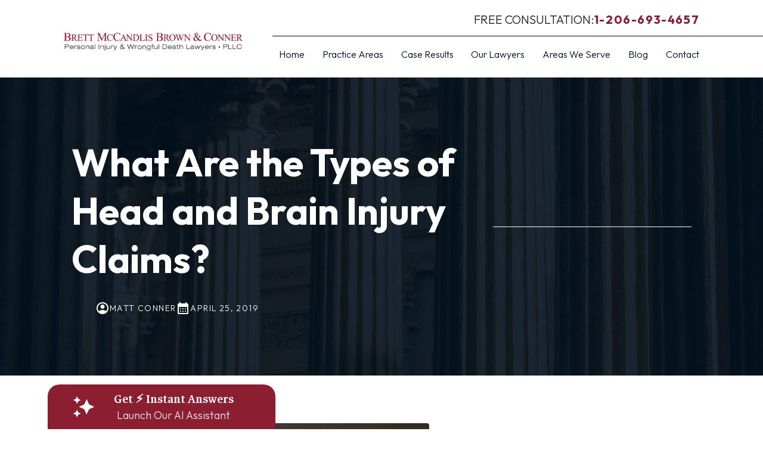

--- FILE ---
content_type: text/html; charset=UTF-8
request_url: https://washingtoninjury.com/what-are-the-types-of-head-and-brain-injury-claims/
body_size: 34403
content:
<!DOCTYPE html><html><head> <script type="text/javascript">
/* <![CDATA[ */
var gform;gform||(document.addEventListener("gform_main_scripts_loaded",function(){gform.scriptsLoaded=!0}),document.addEventListener("gform/theme/scripts_loaded",function(){gform.themeScriptsLoaded=!0}),window.addEventListener("DOMContentLoaded",function(){gform.domLoaded=!0}),gform={domLoaded:!1,scriptsLoaded:!1,themeScriptsLoaded:!1,isFormEditor:()=>"function"==typeof InitializeEditor,callIfLoaded:function(o){return!(!gform.domLoaded||!gform.scriptsLoaded||!gform.themeScriptsLoaded&&!gform.isFormEditor()||(gform.isFormEditor()&&console.warn("The use of gform.initializeOnLoaded() is deprecated in the form editor context and will be removed in Gravity Forms 3.1."),o(),0))},initializeOnLoaded:function(o){gform.callIfLoaded(o)||(document.addEventListener("gform_main_scripts_loaded",()=>{gform.scriptsLoaded=!0,gform.callIfLoaded(o)}),document.addEventListener("gform/theme/scripts_loaded",()=>{gform.themeScriptsLoaded=!0,gform.callIfLoaded(o)}),window.addEventListener("DOMContentLoaded",()=>{gform.domLoaded=!0,gform.callIfLoaded(o)}))},hooks:{action:{},filter:{}},addAction:function(o,r,e,t){gform.addHook("action",o,r,e,t)},addFilter:function(o,r,e,t){gform.addHook("filter",o,r,e,t)},doAction:function(o){gform.doHook("action",o,arguments)},applyFilters:function(o){return gform.doHook("filter",o,arguments)},removeAction:function(o,r){gform.removeHook("action",o,r)},removeFilter:function(o,r,e){gform.removeHook("filter",o,r,e)},addHook:function(o,r,e,t,n){null==gform.hooks[o][r]&&(gform.hooks[o][r]=[]);var d=gform.hooks[o][r];null==n&&(n=r+"_"+d.length),gform.hooks[o][r].push({tag:n,callable:e,priority:t=null==t?10:t})},doHook:function(r,o,e){var t;if(e=Array.prototype.slice.call(e,1),null!=gform.hooks[r][o]&&((o=gform.hooks[r][o]).sort(function(o,r){return o.priority-r.priority}),o.forEach(function(o){"function"!=typeof(t=o.callable)&&(t=window[t]),"action"==r?t.apply(null,e):e[0]=t.apply(null,e)})),"filter"==r)return e[0]},removeHook:function(o,r,t,n){var e;null!=gform.hooks[o][r]&&(e=(e=gform.hooks[o][r]).filter(function(o,r,e){return!!(null!=n&&n!=o.tag||null!=t&&t!=o.priority)}),gform.hooks[o][r]=e)}});
/* ]]> */
</script>
<link rel="stylesheet" media="print" onload="this.onload=null;this.media='all';" id="ao_optimized_gfonts" href="https://fonts.googleapis.com/css?family=Outfit:400,700%7CPlayfair+Display:100,100i,200,200i,300,300i,400,400i,500,500i,600,600i,700,700i,800,800i,900,900i%7COutfit:300,300i,400,400i,600,600i,700,700i,800,800i&amp;display=swap"><link media="all" href="https://washingtoninjury.com/wp-content/cache/autoptimize/css/autoptimize_e6dcd9887abb5df2c018c28ccc267f1b.css" rel="stylesheet"><link media="screen" href="https://washingtoninjury.com/wp-content/cache/autoptimize/css/autoptimize_a7ba383affc950416fb38bb28a1f6e5b.css" rel="stylesheet"><title> Types of Head and Brain Injury Claims - Brett McCandlis Brown &amp; Conner</title><meta name='robots' content='index, follow, max-image-preview:large, max-snippet:-1, max-video-preview:-1' /> <!-- This site is optimized with the Yoast SEO plugin v26.7 - https://yoast.com/wordpress/plugins/seo/ --><meta name="description" content="If you have suffered a serious head injury, do not let the insurance company tell you how much your case is worth. Call us today so we can help you." /><link rel="canonical" href="https://washingtoninjury.com/what-are-the-types-of-head-and-brain-injury-claims/" /><meta property="og:locale" content="en_US" /><meta property="og:type" content="article" /><meta property="og:title" content="Types of Head and Brain Injury Claims - Brett McCandlis Brown &amp; Conner" /><meta property="og:description" content="If you have suffered a serious head injury, do not let the insurance company tell you how much your case is worth. Call us today so we can help you." /><meta property="og:url" content="https://washingtoninjury.com/what-are-the-types-of-head-and-brain-injury-claims/" /><meta property="og:site_name" content="Brett McCandlis Brown &amp; Conner PLLC" /><meta property="article:published_time" content="2019-04-25T08:00:36+00:00" /><meta property="article:modified_time" content="2019-10-16T11:48:21+00:00" /><meta property="og:image" content="https://washingtoninjury.com/wp-content/uploads/2018/01/brain-injury-tbi_600x400.jpg" /><meta property="og:image:width" content="600" /><meta property="og:image:height" content="400" /><meta property="og:image:type" content="image/jpeg" /><meta name="author" content="Matt Conner" /><meta name="twitter:card" content="summary_large_image" /><meta name="twitter:label1" content="Written by" /><meta name="twitter:data1" content="Matt Conner" /><meta name="twitter:label2" content="Est. reading time" /><meta name="twitter:data2" content="5 minutes" /> <!-- / Yoast SEO plugin. --><link href='https://fonts.gstatic.com' crossorigin='anonymous' rel='preconnect' /> <script type="text/javascript" id="wpp-js" src="https://washingtoninjury.com/wp-content/plugins/wordpress-popular-posts/assets/js/wpp.min.js?ver=7.3.6" data-sampling="0" data-sampling-rate="100" data-api-url="https://washingtoninjury.com/wp-json/wordpress-popular-posts" data-post-id="3034" data-token="7e745ca416" data-lang="0" data-debug="0"></script> <script type="text/javascript">window._wpemojiSettings={"baseUrl":"https:\/\/s.w.org\/images\/core\/emoji\/16.0.1\/72x72\/","ext":".png","svgUrl":"https:\/\/s.w.org\/images\/core\/emoji\/16.0.1\/svg\/","svgExt":".svg","source":{"concatemoji":"https:\/\/washingtoninjury.com\/wp-includes\/js\/wp-emoji-release.min.js"}};
/*! This file is auto-generated */
!function(s,n){var o,i,e;function c(e){try{var t={supportTests:e,timestamp:(new Date).valueOf()};sessionStorage.setItem(o,JSON.stringify(t))}catch(e){}}function p(e,t,n){e.clearRect(0,0,e.canvas.width,e.canvas.height),e.fillText(t,0,0);var t=new Uint32Array(e.getImageData(0,0,e.canvas.width,e.canvas.height).data),a=(e.clearRect(0,0,e.canvas.width,e.canvas.height),e.fillText(n,0,0),new Uint32Array(e.getImageData(0,0,e.canvas.width,e.canvas.height).data));return t.every(function(e,t){return e===a[t]})}function u(e,t){e.clearRect(0,0,e.canvas.width,e.canvas.height),e.fillText(t,0,0);for(var n=e.getImageData(16,16,1,1),a=0;a<n.data.length;a++)if(0!==n.data[a])return!1;return!0}function f(e,t,n,a){switch(t){case"flag":return n(e,"\ud83c\udff3\ufe0f\u200d\u26a7\ufe0f","\ud83c\udff3\ufe0f\u200b\u26a7\ufe0f")?!1:!n(e,"\ud83c\udde8\ud83c\uddf6","\ud83c\udde8\u200b\ud83c\uddf6")&&!n(e,"\ud83c\udff4\udb40\udc67\udb40\udc62\udb40\udc65\udb40\udc6e\udb40\udc67\udb40\udc7f","\ud83c\udff4\u200b\udb40\udc67\u200b\udb40\udc62\u200b\udb40\udc65\u200b\udb40\udc6e\u200b\udb40\udc67\u200b\udb40\udc7f");case"emoji":return!a(e,"\ud83e\udedf")}return!1}function g(e,t,n,a){var r="undefined"!=typeof WorkerGlobalScope&&self instanceof WorkerGlobalScope?new OffscreenCanvas(300,150):s.createElement("canvas"),o=r.getContext("2d",{willReadFrequently:!0}),i=(o.textBaseline="top",o.font="600 32px Arial",{});return e.forEach(function(e){i[e]=t(o,e,n,a)}),i}function t(e){var t=s.createElement("script");t.src=e,t.defer=!0,s.head.appendChild(t)}"undefined"!=typeof Promise&&(o="wpEmojiSettingsSupports",i=["flag","emoji"],n.supports={everything:!0,everythingExceptFlag:!0},e=new Promise(function(e){s.addEventListener("DOMContentLoaded",e,{once:!0})}),new Promise(function(t){var n=function(){try{var e=JSON.parse(sessionStorage.getItem(o));if("object"==typeof e&&"number"==typeof e.timestamp&&(new Date).valueOf()<e.timestamp+604800&&"object"==typeof e.supportTests)return e.supportTests}catch(e){}return null}();if(!n){if("undefined"!=typeof Worker&&"undefined"!=typeof OffscreenCanvas&&"undefined"!=typeof URL&&URL.createObjectURL&&"undefined"!=typeof Blob)try{var e="postMessage("+g.toString()+"("+[JSON.stringify(i),f.toString(),p.toString(),u.toString()].join(",")+"));",a=new Blob([e],{type:"text/javascript"}),r=new Worker(URL.createObjectURL(a),{name:"wpTestEmojiSupports"});return void(r.onmessage=function(e){c(n=e.data),r.terminate(),t(n)})}catch(e){}c(n=g(i,f,p,u))}t(n)}).then(function(e){for(var t in e)n.supports[t]=e[t],n.supports.everything=n.supports.everything&&n.supports[t],"flag"!==t&&(n.supports.everythingExceptFlag=n.supports.everythingExceptFlag&&n.supports[t]);n.supports.everythingExceptFlag=n.supports.everythingExceptFlag&&!n.supports.flag,n.DOMReady=!1,n.readyCallback=function(){n.DOMReady=!0}}).then(function(){return e}).then(function(){var e;n.supports.everything||(n.readyCallback(),(e=n.source||{}).concatemoji?t(e.concatemoji):e.wpemoji&&e.twemoji&&(t(e.twemoji),t(e.wpemoji)))}))}((window,document),window._wpemojiSettings);</script> <link rel='stylesheet'  href='https://washingtoninjury.com/wp-includes/css/dashicons.min.css' type='text/css' media='all' /> <script type="text/javascript" src="https://washingtoninjury.com/wp-content/themes/bankruptcy/js/jquery.min.js" id="jquery-js"></script> <script type="text/javascript" src="https://washingtoninjury.com/wp-content/cache/autoptimize/js/autoptimize_single_53eebc1c8df6e3be7fa5295434c806fe.js" id="real-time-validation-live-validation-js"></script> <script type="text/javascript" src="https://washingtoninjury.com/wp-content/cache/autoptimize/js/autoptimize_single_7f92eab4c8a0293cee449dc606aad10d.js" id="real-time-validation-plugin-script-js"></script> <script type="text/javascript" src="https://washingtoninjury.com/wp-content/cache/autoptimize/js/autoptimize_single_fbb005c4218347931569e8ca3133a127.js" id="real-time-validation-plugin-defaiult-skin-js-js"></script> <script type="text/javascript" src="https://washingtoninjury.com/wp-content/cache/autoptimize/js/autoptimize_single_7ec108c6a8b353a01d38a109e747d00e.js" id="otw-shortcode-core-js"></script> <script type="text/javascript" src="https://washingtoninjury.com/wp-content/cache/autoptimize/js/autoptimize_single_d7dfd91e74a053ecd0c34c9489874a55.js" id="otw-shortcode-js"></script> <link rel="https://api.w.org/" href="https://washingtoninjury.com/wp-json/" /><link rel="alternate" title="JSON" type="application/json" href="https://washingtoninjury.com/wp-json/wp/v2/posts/3034" /><link rel='shortlink' href='https://washingtoninjury.com/?p=3034' /><link rel="alternate" title="oEmbed (JSON)" type="application/json+oembed" href="https://washingtoninjury.com/wp-json/oembed/1.0/embed?url=https%3A%2F%2Fwashingtoninjury.com%2Fwhat-are-the-types-of-head-and-brain-injury-claims%2F" /><link rel="alternate" title="oEmbed (XML)" type="text/xml+oembed" href="https://washingtoninjury.com/wp-json/oembed/1.0/embed?url=https%3A%2F%2Fwashingtoninjury.com%2Fwhat-are-the-types-of-head-and-brain-injury-claims%2F&#038;format=xml" /> <!-- Google Tag Manager --> <script>(function(w,d,s,l,i){w[l]=w[l]||[];w[l].push({'gtm.start':new Date().getTime(),event:'gtm.js'});var f=d.getElementsByTagName(s)[0],j=d.createElement(s),dl=l!='dataLayer'?'&l='+l:'';j.async=true;j.src='https://www.googletagmanager.com/gtm.js?id='+i+dl;f.parentNode.insertBefore(j,f);})(window,document,'script','dataLayer','GTM-TNCVMH9');</script> <!-- End Google Tag Manager --><meta name="ti-site-data" content="[base64]" /><!-- Schema optimized by Schema Pro --><script type="application/ld+json">{"@context":"https:\/\/schema.org","@type":"Article","mainEntityOfPage":{"@type":"WebPage","@id":"https:\/\/washingtoninjury.com\/what-are-the-types-of-head-and-brain-injury-claims\/"},"headline":"What Are the Types of Head and Brain Injury Claims?","image":{"@type":"ImageObject","url":"https:\/\/washingtoninjury.com\/wp-content\/uploads\/2018\/01\/brain-injury-tbi_600x400.jpg","width":600,"height":400},"datePublished":"2019-04-25T08:00:36","dateModified":"2019-10-16T11:48:21","author":{"@type":"Person","name":"Brett McCandlis Brown &amp; Conner PLLC"},"publisher":{"@type":"Organization","name":"Brett McCandlis Brown &amp; Conner PLLC","logo":{"@type":"ImageObject","url":"https:\/\/washingtoninjury.com\/wp-content\/uploads\/2020\/03\/logo-505x60.png"}}}</script><!-- / Schema optimized by Schema Pro --><!-- site-navigation-element Schema optimized by Schema Pro --><script type="application/ld+json">{"@context":"https:\/\/schema.org","@graph":[{"@context":"https:\/\/schema.org","@type":"SiteNavigationElement","id":"site-navigation","name":"Home","url":"https:\/\/washingtoninjury.com\/"},{"@context":"https:\/\/schema.org","@type":"SiteNavigationElement","id":"site-navigation","name":"Practice Areas","url":"https:\/\/washingtoninjury.com\/practice-areas\/"},{"@context":"https:\/\/schema.org","@type":"SiteNavigationElement","id":"site-navigation","name":"Washington Car Accident Attorney","url":"https:\/\/washingtoninjury.com\/practice-areas\/car-accidents\/"},{"@context":"https:\/\/schema.org","@type":"SiteNavigationElement","id":"site-navigation","name":"Motorcycle Accidents","url":"https:\/\/washingtoninjury.com\/practice-areas\/motorcycle-accidents\/"},{"@context":"https:\/\/schema.org","@type":"SiteNavigationElement","id":"site-navigation","name":"Truck Accidents","url":"https:\/\/washingtoninjury.com\/practice-areas\/trucking-accidents\/"},{"@context":"https:\/\/schema.org","@type":"SiteNavigationElement","id":"site-navigation","name":"Bicycle Accident","url":"https:\/\/washingtoninjury.com\/practice-areas\/bicycle-accidents\/"},{"@context":"https:\/\/schema.org","@type":"SiteNavigationElement","id":"site-navigation","name":"Pedestrian Accidents","url":"https:\/\/washingtoninjury.com\/practice-areas\/pedestrian-accidents\/"},{"@context":"https:\/\/schema.org","@type":"SiteNavigationElement","id":"site-navigation","name":"DUI Accidents","url":"https:\/\/washingtoninjury.com\/practice-areas\/dui-accidents\/"},{"@context":"https:\/\/schema.org","@type":"SiteNavigationElement","id":"site-navigation","name":"Wrongful Death","url":"https:\/\/washingtoninjury.com\/practice-areas\/wrongful-death\/"},{"@context":"https:\/\/schema.org","@type":"SiteNavigationElement","id":"site-navigation","name":"Traumatic Brain Injuries","url":"https:\/\/washingtoninjury.com\/practice-areas\/head-brain-injuries\/"},{"@context":"https:\/\/schema.org","@type":"SiteNavigationElement","id":"site-navigation","name":"Sexual Abuse","url":"https:\/\/washingtoninjury.com\/practice-areas\/sexual-abuse\/"},{"@context":"https:\/\/schema.org","@type":"SiteNavigationElement","id":"site-navigation","name":"Dog Bite","url":"https:\/\/washingtoninjury.com\/washington-state-dog-bite-injury-lawyer\/"},{"@context":"https:\/\/schema.org","@type":"SiteNavigationElement","id":"site-navigation","name":"More Injury Types","url":"#"},{"@context":"https:\/\/schema.org","@type":"SiteNavigationElement","id":"site-navigation","name":"Back and Spinal Cord Injuries","url":"https:\/\/washingtoninjury.com\/practice-areas\/back-spinal-cord-injuries\/"},{"@context":"https:\/\/schema.org","@type":"SiteNavigationElement","id":"site-navigation","name":"Burn Injuries","url":"https:\/\/washingtoninjury.com\/practice-areas\/burn-injuries\/"},{"@context":"https:\/\/schema.org","@type":"SiteNavigationElement","id":"site-navigation","name":"Broken Bones Injury","url":"https:\/\/washingtoninjury.com\/practice-areas\/fractures-broken-bones\/"},{"@context":"https:\/\/schema.org","@type":"SiteNavigationElement","id":"site-navigation","name":"Internal Injuries","url":"https:\/\/washingtoninjury.com\/practice-areas\/internal-injuries\/"},{"@context":"https:\/\/schema.org","@type":"SiteNavigationElement","id":"site-navigation","name":"Neck Injuries","url":"https:\/\/washingtoninjury.com\/practice-areas\/neck-injuries\/"},{"@context":"https:\/\/schema.org","@type":"SiteNavigationElement","id":"site-navigation","name":"More Accident Types","url":"#"},{"@context":"https:\/\/schema.org","@type":"SiteNavigationElement","id":"site-navigation","name":"Airplane Accident Injury","url":"https:\/\/washingtoninjury.com\/practice-areas\/aircraft-accidents\/"},{"@context":"https:\/\/schema.org","@type":"SiteNavigationElement","id":"site-navigation","name":"Boating Accidents","url":"https:\/\/washingtoninjury.com\/practice-areas\/boating-accidents\/"},{"@context":"https:\/\/schema.org","@type":"SiteNavigationElement","id":"site-navigation","name":"Distracted Driving","url":"https:\/\/washingtoninjury.com\/practice-areas\/distracted-driving\/"},{"@context":"https:\/\/schema.org","@type":"SiteNavigationElement","id":"site-navigation","name":"Medical Malpractice","url":"https:\/\/washingtoninjury.com\/practice-areas\/medical-malpractice\/"},{"@context":"https:\/\/schema.org","@type":"SiteNavigationElement","id":"site-navigation","name":"Product Liability","url":"https:\/\/washingtoninjury.com\/practice-areas\/product-liability\/"},{"@context":"https:\/\/schema.org","@type":"SiteNavigationElement","id":"site-navigation","name":"Railroad Accidents","url":"https:\/\/washingtoninjury.com\/practice-areas\/railroad-accidents\/"},{"@context":"https:\/\/schema.org","@type":"SiteNavigationElement","id":"site-navigation","name":"Recreational Vehicle Accident","url":"https:\/\/washingtoninjury.com\/practice-areas\/recreational-vehicle-accident\/"},{"@context":"https:\/\/schema.org","@type":"SiteNavigationElement","id":"site-navigation","name":"Washington Slip and Fall Accident Lawyers","url":"https:\/\/washingtoninjury.com\/practice-areas\/slip-fall-accidents\/"},{"@context":"https:\/\/schema.org","@type":"SiteNavigationElement","id":"site-navigation","name":"Case Results","url":"https:\/\/washingtoninjury.com\/case-results\/"},{"@context":"https:\/\/schema.org","@type":"SiteNavigationElement","id":"site-navigation","name":"Our Lawyers","url":"https:\/\/washingtoninjury.com\/our-lawyers\/"},{"@context":"https:\/\/schema.org","@type":"SiteNavigationElement","id":"site-navigation","name":"Areas We Serve","url":"https:\/\/washingtoninjury.com\/areas-we-serve\/"},{"@context":"https:\/\/schema.org","@type":"SiteNavigationElement","id":"site-navigation","name":"Seattle","url":"https:\/\/washingtoninjury.com\/seattle-personal-injury-lawyer\/"},{"@context":"https:\/\/schema.org","@type":"SiteNavigationElement","id":"site-navigation","name":"Everett","url":"https:\/\/washingtoninjury.com\/everett-personal-injury-lawyer\/"},{"@context":"https:\/\/schema.org","@type":"SiteNavigationElement","id":"site-navigation","name":"Vancouver","url":"https:\/\/washingtoninjury.com\/vancouver-personal-injury-lawyer\/"},{"@context":"https:\/\/schema.org","@type":"SiteNavigationElement","id":"site-navigation","name":"Mt. Vernon","url":"https:\/\/washingtoninjury.com\/mt-vernon-personal-injury-lawyers\/"},{"@context":"https:\/\/schema.org","@type":"SiteNavigationElement","id":"site-navigation","name":"Bellingham","url":"https:\/\/washingtoninjury.com\/bellingham-personal-injury-lawyer\/"},{"@context":"https:\/\/schema.org","@type":"SiteNavigationElement","id":"site-navigation","name":"Spokane","url":"https:\/\/washingtoninjury.com\/spokane-personal-injury-lawyer\/"},{"@context":"https:\/\/schema.org","@type":"SiteNavigationElement","id":"site-navigation","name":"Blog","url":"https:\/\/washingtoninjury.com\/blog\/"},{"@context":"https:\/\/schema.org","@type":"SiteNavigationElement","id":"site-navigation","name":"Contact","url":"https:\/\/washingtoninjury.com\/contact\/"}]}</script><!-- / site-navigation-element Schema optimized by Schema Pro --> <script>document.documentElement.className=document.documentElement.className.replace('no-js','js');</script> <link rel="Shortcut Icon" type="image/x-icon" href="https://washingtoninjury.com/favicon.ico" /><meta http-equiv="Content-Type" content="text/html;charset=UTF-8"><meta charset="UTF-8"><meta name="viewport" content="width=device-width"><meta name="robots" content="index, follow"><link rel="manifest" href="/site.webmanifest"><link rel="apple-touch-icon" sizes="180x180" href="/apple-touch-icon.png"><link rel="icon" type="image/png" sizes="16x16" href="/favicon-16x16.png"> <!-- resources --> <script src="https://code.jquery.com/jquery-3.3.1.min.js" integrity="sha256-FgpCb/KJQlLNfOu91ta32o/NMZxltwRo8QtmkMRdAu8=" crossorigin="anonymous"></script> <script src="/wp-content/themes/bankruptcy/js/slick.min.js"></script> <script src="/wp-content/themes/bankruptcy/lity/lity.min.js"></script> <link as="font" crossorigin=""
 href="https://washingtoninjury.com/wp-content/themes/bankruptcy/fonts/KarminaSansBasic-Regular.woff2" rel="preload"
 type="font/woff2" /><link as="font" crossorigin=""
 href="https://washingtoninjury.com/wp-content/themes/bankruptcy/fonts/fontawesome-webfont.woff2" rel="preload"
 type="font/woff2" /><link as="font" crossorigin=""
 href="https://washingtoninjury.com/wp-content/themes/bankruptcy/fonts/KarminaSansBasic-Bold.woff2" rel="preload"
 type="font/woff2" /><link as="font" crossorigin=""
 href="https://washingtoninjury.com/wp-content/themes/bankruptcy/fonts/Karmina-Bold.woff2" rel="preload"
 type="font/woff2" /><link as="font" crossorigin=""
 href="https://washingtoninjury.com/wp-content/themes/bankruptcy/fonts/Karmina-Regular.woff2" rel="preload"
 type="font/woff2" /><link as="font" crossorigin=""
 href="https://washingtoninjury.com/wp-content/themes/bankruptcy/fonts/AzoWeb-Bold.woff2" rel="preload"
 type="font/woff2" /><link as="font" crossorigin=""
 href="https://washingtoninjury.com/wp-content/themes/bankruptcy/fonts/KarminaSansBasic-Italic.woff2" rel="preload"
 type="font/woff2" /><link as="font" crossorigin=""
 href="https://washingtoninjury.com/wp-content/themes/bankruptcy/fonts/KarminaSansBasic-Light.woff2" rel="preload"
 type="font/woff2" /><link as="font" crossorigin=""
 href="https://washingtoninjury.com/wp-content/themes/bankruptcy/fonts/AzoWeb-Regular.woff2" rel="preload"
 type="font/woff2" /><link as="font" crossorigin=""
 href="https://washingtoninjury.com/wp-content/themes/bankruptcy/fonts/Karmina-BoldItalic.woff2" rel="preload"
 type="font/woff2" /><link as="font" crossorigin=""
 href="https://fonts.gstatic.com/s/playfairdisplay/v30/nuFvD-vYSZviVYUb_rj3ij__anPXJzDwcbmjWBN2PKeiunDXbtM.woff2"
 rel="preload" type="font/woff2" /><link as="font" crossorigin=""
 href="https://fonts.gstatic.com/s/playfairdisplay/v30/nuFvD-vYSZviVYUb_rj3ij__anPXJzDwcbmjWBN2PKfFunDXbtM.woff2"
 rel="preload" type="font/woff2" /><link as="font" crossorigin=""
 href="https://fonts.gstatic.com/s/playfairdisplay/v30/nuFvD-vYSZviVYUb_rj3ij__anPXJzDwcbmjWBN2PKdFvXDXbtM.woff2"
 rel="preload" type="font/woff2" /><link as="font" crossorigin=""
 href="https://fonts.gstatic.com/s/outfit/v11/QGYyz_MVcBeNP4NjuGObqx1XmO1I4W61O4a0Ew.woff2" rel="preload"
 type="font/woff2" /><link as="font" crossorigin=""
 href="https://fonts.gstatic.com/s/outfit/v11/QGYyz_MVcBeNP4NjuGObqx1XmO1I4TC1O4a0Ew.woff2" rel="preload"
 type="font/woff2" /><link as="font" crossorigin=""
 href="https://fonts.gstatic.com/s/outfit/v11/QGYyz_MVcBeNP4NjuGObqx1XmO1I4deyO4a0Ew.woff2" rel="preload"
 type="font/woff2" /><link as="font" crossorigin=""
 href="https://fonts.gstatic.com/s/outfit/v11/QGYyz_MVcBeNP4NjuGObqx1XmO1I4bCyO4a0Ew.woff2" rel="preload"
 type="font/woff2" /><link as="font" crossorigin=""
 href="https://washingtoninjury.com/wp-content/themes/bankruptcy/fonts/fontawesome-webfont.woff2" rel="preload"
 type="font/woff2" /><link rel="preload" href="/wp-content/themes/bankruptcy/fonts/AzoWeb-Regular.woff2" as="font" type="font/woff2" crossorigin="anonymous"></head><body class="wp-singular post-template-default single single-post postid-3034 single-format-standard wp-theme-bankruptcy what-are-the-types-of-head-and-brain-injury-claims wp-schema-pro-2.9.0"> <!-- Google Tag Manager (noscript) --> <noscript><iframe data-src="https://www.googletagmanager.com/ns.html?id=GTM-TNCVMH9" height="0" width="0"
 style="display:none;visibility:hidden" src="[data-uri]" class="lazyload" data-load-mode="1"></iframe></noscript> <!-- End Google Tag Manager (noscript) --><section id="site-header" class="grid-container-12"><div id="header-wrapper" class="grid-item"><div class="logo"> <a href="/"> <img src="https://fakeimg.pl/480x57/" width="480" height="57" /> </a></div><div class="site-nav"><div class="cta-phone"> <span class="">FREE CONSULTATION:</span> <a href="tel:+12066934657">1-206-693-4657</a></div><div class="hidden-md hidden-lg text-center"> <a href="#" class="mobileMenu"><span class="fa fa-bars"></span> Menu</a></div><div class="menu-main-navigation-container"><ul id="menu-main-navigation" class="menu"><li id="menu-item-5047" class="menu-item menu-item-type-custom menu-item-object-custom menu-item-home menu-item-5047"><a href="https://washingtoninjury.com/">Home</a></li><li id="menu-item-284" class="menu-item menu-item-type-post_type menu-item-object-page menu-item-has-children menu-item-284"><a href="https://washingtoninjury.com/practice-areas/">Practice Areas</a><ul class="sub-menu"><li id="menu-item-285" class="menu-item menu-item-type-post_type menu-item-object-page menu-item-285"><a href="https://washingtoninjury.com/practice-areas/car-accidents/">Washington Car Accident Attorney</a></li><li id="menu-item-288" class="menu-item menu-item-type-post_type menu-item-object-page menu-item-288"><a href="https://washingtoninjury.com/practice-areas/motorcycle-accidents/">Motorcycle Accidents</a></li><li id="menu-item-290" class="menu-item menu-item-type-post_type menu-item-object-page menu-item-290"><a href="https://washingtoninjury.com/practice-areas/trucking-accidents/">Truck Accidents</a></li><li id="menu-item-287" class="menu-item menu-item-type-post_type menu-item-object-page menu-item-287"><a href="https://washingtoninjury.com/practice-areas/bicycle-accidents/">Bicycle Accident</a></li><li id="menu-item-302" class="menu-item menu-item-type-post_type menu-item-object-page menu-item-302"><a href="https://washingtoninjury.com/practice-areas/pedestrian-accidents/">Pedestrian Accidents</a></li><li id="menu-item-292" class="menu-item menu-item-type-post_type menu-item-object-page menu-item-292"><a href="https://washingtoninjury.com/practice-areas/dui-accidents/">DUI Accidents</a></li><li id="menu-item-286" class="menu-item menu-item-type-post_type menu-item-object-page menu-item-286"><a href="https://washingtoninjury.com/practice-areas/wrongful-death/">Wrongful Death</a></li><li id="menu-item-289" class="menu-item menu-item-type-post_type menu-item-object-page menu-item-289"><a href="https://washingtoninjury.com/practice-areas/head-brain-injuries/">Traumatic Brain Injuries</a></li><li id="menu-item-2871" class="menu-item menu-item-type-post_type menu-item-object-page menu-item-2871"><a href="https://washingtoninjury.com/practice-areas/sexual-abuse/">Sexual Abuse</a></li><li id="menu-item-4352" class="menu-item menu-item-type-post_type menu-item-object-page menu-item-4352"><a href="https://washingtoninjury.com/washington-state-dog-bite-injury-lawyer/">Dog Bite</a></li><li id="menu-item-557" class="menu-item menu-item-type-custom menu-item-object-custom menu-item-has-children menu-item-557"><a href="#">More Injury Types</a><ul class="sub-menu"><li id="menu-item-293" class="menu-item menu-item-type-post_type menu-item-object-page menu-item-293"><a href="https://washingtoninjury.com/practice-areas/back-spinal-cord-injuries/">Back and Spinal Cord Injuries</a></li><li id="menu-item-294" class="menu-item menu-item-type-post_type menu-item-object-page menu-item-294"><a href="https://washingtoninjury.com/practice-areas/burn-injuries/">Burn Injuries</a></li><li id="menu-item-295" class="menu-item menu-item-type-post_type menu-item-object-page menu-item-295"><a href="https://washingtoninjury.com/practice-areas/fractures-broken-bones/">Broken Bones Injury</a></li><li id="menu-item-296" class="menu-item menu-item-type-post_type menu-item-object-page menu-item-296"><a href="https://washingtoninjury.com/practice-areas/internal-injuries/">Internal Injuries</a></li><li id="menu-item-297" class="menu-item menu-item-type-post_type menu-item-object-page menu-item-297"><a href="https://washingtoninjury.com/practice-areas/neck-injuries/">Neck Injuries</a></li></ul></li><li id="menu-item-558" class="menu-item menu-item-type-custom menu-item-object-custom menu-item-has-children menu-item-558"><a href="#">More Accident Types</a><ul class="sub-menu"><li id="menu-item-298" class="menu-item menu-item-type-post_type menu-item-object-page menu-item-298"><a href="https://washingtoninjury.com/practice-areas/aircraft-accidents/">Airplane Accident Injury</a></li><li id="menu-item-299" class="menu-item menu-item-type-post_type menu-item-object-page menu-item-299"><a href="https://washingtoninjury.com/practice-areas/boating-accidents/">Boating Accidents</a></li><li id="menu-item-300" class="menu-item menu-item-type-post_type menu-item-object-page menu-item-300"><a href="https://washingtoninjury.com/practice-areas/distracted-driving/">Distracted Driving</a></li><li id="menu-item-301" class="menu-item menu-item-type-post_type menu-item-object-page menu-item-301"><a href="https://washingtoninjury.com/practice-areas/medical-malpractice/">Medical Malpractice</a></li><li id="menu-item-303" class="menu-item menu-item-type-post_type menu-item-object-page menu-item-303"><a href="https://washingtoninjury.com/practice-areas/product-liability/">Product Liability</a></li><li id="menu-item-304" class="menu-item menu-item-type-post_type menu-item-object-page menu-item-304"><a href="https://washingtoninjury.com/practice-areas/railroad-accidents/">Railroad Accidents</a></li><li id="menu-item-305" class="menu-item menu-item-type-post_type menu-item-object-page menu-item-305"><a href="https://washingtoninjury.com/practice-areas/recreational-vehicle-accident/">Recreational Vehicle Accident</a></li><li id="menu-item-306" class="menu-item menu-item-type-post_type menu-item-object-page menu-item-306"><a href="https://washingtoninjury.com/practice-areas/slip-fall-accidents/">Washington Slip and Fall Accident Lawyers</a></li></ul></li></ul></li><li id="menu-item-724" class="menu-item menu-item-type-post_type menu-item-object-page menu-item-724"><a href="https://washingtoninjury.com/case-results/">Case Results</a></li><li id="menu-item-136" class="menu-item menu-item-type-post_type menu-item-object-page menu-item-136"><a href="https://washingtoninjury.com/our-lawyers/">Our Lawyers</a></li><li id="menu-item-5333" class="menu-item menu-item-type-custom menu-item-object-custom menu-item-has-children menu-item-5333"><a href="https://washingtoninjury.com/areas-we-serve/">Areas We Serve</a><ul class="sub-menu"><li id="menu-item-4493" class="menu-item menu-item-type-post_type menu-item-object-page menu-item-4493"><a href="https://washingtoninjury.com/seattle-personal-injury-lawyer/">Seattle</a></li><li id="menu-item-4491" class="menu-item menu-item-type-post_type menu-item-object-page menu-item-4491"><a href="https://washingtoninjury.com/everett-personal-injury-lawyer/">Everett</a></li><li id="menu-item-4494" class="menu-item menu-item-type-post_type menu-item-object-page menu-item-4494"><a href="https://washingtoninjury.com/vancouver-personal-injury-lawyer/">Vancouver</a></li><li id="menu-item-4495" class="menu-item menu-item-type-post_type menu-item-object-page menu-item-4495"><a href="https://washingtoninjury.com/mt-vernon-personal-injury-lawyers/">Mt. Vernon</a></li><li id="menu-item-4496" class="menu-item menu-item-type-post_type menu-item-object-page menu-item-4496"><a href="https://washingtoninjury.com/bellingham-personal-injury-lawyer/">Bellingham</a></li><li id="menu-item-4492" class="menu-item menu-item-type-post_type menu-item-object-page menu-item-4492"><a href="https://washingtoninjury.com/spokane-personal-injury-lawyer/">Spokane</a></li></ul></li><li id="menu-item-2108" class="menu-item menu-item-type-post_type menu-item-object-page current_page_parent menu-item-2108"><a href="https://washingtoninjury.com/blog/">Blog</a></li><li id="menu-item-877" class="menu-item menu-item-type-custom menu-item-object-custom menu-item-877"><a href="https://washingtoninjury.com/contact/">Contact</a></li></ul></div></div></div></section> <!-- Global Individual Banner --><section id="blog-individual-banner" class="interior-hero lazyload" style="background-image:inherit;" data-bg-image="url(https://washingtoninjury.com/wp-content/uploads/2025/01/Rectangle46-ezgif.com-png-to-webp-converter.webp) !important"><div id="blog-title"><h1>What Are the Types of Head and Brain Injury Claims?</h1><ul class="blog-detail"><li> <svg width="24" height="24" viewBox="0 0 24 24" fill="none" xmlns="http://www.w3.org/2000/svg"> <mask id="mask0_647_2046" style="mask-type:alpha" maskUnits="userSpaceOnUse" x="0" y="0" width="24" height="24"> <rect width="24" height="24" fill="#D9D9D9"/> </mask> <g mask="url(#mask0_647_2046)"> <path d="M5.85 17.1C6.7 16.45 7.65 15.9375 8.7 15.5625C9.75 15.1875 10.85 15 12 15C13.15 15 14.25 15.1875 15.3 15.5625C16.35 15.9375 17.3 16.45 18.15 17.1C18.7333 16.4167 19.1875 15.6417 19.5125 14.775C19.8375 13.9083 20 12.9833 20 12C20 9.78333 19.2208 7.89583 17.6625 6.3375C16.1042 4.77917 14.2167 4 12 4C9.78333 4 7.89583 4.77917 6.3375 6.3375C4.77917 7.89583 4 9.78333 4 12C4 12.9833 4.1625 13.9083 4.4875 14.775C4.8125 15.6417 5.26667 16.4167 5.85 17.1ZM12 13C11.0167 13 10.1875 12.6625 9.5125 11.9875C8.8375 11.3125 8.5 10.4833 8.5 9.5C8.5 8.51667 8.8375 7.6875 9.5125 7.0125C10.1875 6.3375 11.0167 6 12 6C12.9833 6 13.8125 6.3375 14.4875 7.0125C15.1625 7.6875 15.5 8.51667 15.5 9.5C15.5 10.4833 15.1625 11.3125 14.4875 11.9875C13.8125 12.6625 12.9833 13 12 13ZM12 22C10.6167 22 9.31667 21.7375 8.1 21.2125C6.88333 20.6875 5.825 19.975 4.925 19.075C4.025 18.175 3.3125 17.1167 2.7875 15.9C2.2625 14.6833 2 13.3833 2 12C2 10.6167 2.2625 9.31667 2.7875 8.1C3.3125 6.88333 4.025 5.825 4.925 4.925C5.825 4.025 6.88333 3.3125 8.1 2.7875C9.31667 2.2625 10.6167 2 12 2C13.3833 2 14.6833 2.2625 15.9 2.7875C17.1167 3.3125 18.175 4.025 19.075 4.925C19.975 5.825 20.6875 6.88333 21.2125 8.1C21.7375 9.31667 22 10.6167 22 12C22 13.3833 21.7375 14.6833 21.2125 15.9C20.6875 17.1167 19.975 18.175 19.075 19.075C18.175 19.975 17.1167 20.6875 15.9 21.2125C14.6833 21.7375 13.3833 22 12 22Z" fill="white"/> </g> </svg> Matt Conner</li><li> <svg width="24" height="24" viewBox="0 0 24 24" fill="none" xmlns="http://www.w3.org/2000/svg"> <mask id="mask0_647_2051" style="mask-type:alpha" maskUnits="userSpaceOnUse" x="0" y="0" width="24" height="24"> <rect width="24" height="24" fill="#D9D9D9"/> </mask> <g mask="url(#mask0_647_2051)"> <path d="M12 14C11.7167 14 11.4792 13.9042 11.2875 13.7125C11.0958 13.5208 11 13.2833 11 13C11 12.7167 11.0958 12.4792 11.2875 12.2875C11.4792 12.0958 11.7167 12 12 12C12.2833 12 12.5208 12.0958 12.7125 12.2875C12.9042 12.4792 13 12.7167 13 13C13 13.2833 12.9042 13.5208 12.7125 13.7125C12.5208 13.9042 12.2833 14 12 14ZM8 14C7.71667 14 7.47917 13.9042 7.2875 13.7125C7.09583 13.5208 7 13.2833 7 13C7 12.7167 7.09583 12.4792 7.2875 12.2875C7.47917 12.0958 7.71667 12 8 12C8.28333 12 8.52083 12.0958 8.7125 12.2875C8.90417 12.4792 9 12.7167 9 13C9 13.2833 8.90417 13.5208 8.7125 13.7125C8.52083 13.9042 8.28333 14 8 14ZM16 14C15.7167 14 15.4792 13.9042 15.2875 13.7125C15.0958 13.5208 15 13.2833 15 13C15 12.7167 15.0958 12.4792 15.2875 12.2875C15.4792 12.0958 15.7167 12 16 12C16.2833 12 16.5208 12.0958 16.7125 12.2875C16.9042 12.4792 17 12.7167 17 13C17 13.2833 16.9042 13.5208 16.7125 13.7125C16.5208 13.9042 16.2833 14 16 14ZM12 18C11.7167 18 11.4792 17.9042 11.2875 17.7125C11.0958 17.5208 11 17.2833 11 17C11 16.7167 11.0958 16.4792 11.2875 16.2875C11.4792 16.0958 11.7167 16 12 16C12.2833 16 12.5208 16.0958 12.7125 16.2875C12.9042 16.4792 13 16.7167 13 17C13 17.2833 12.9042 17.5208 12.7125 17.7125C12.5208 17.9042 12.2833 18 12 18ZM8 18C7.71667 18 7.47917 17.9042 7.2875 17.7125C7.09583 17.5208 7 17.2833 7 17C7 16.7167 7.09583 16.4792 7.2875 16.2875C7.47917 16.0958 7.71667 16 8 16C8.28333 16 8.52083 16.0958 8.7125 16.2875C8.90417 16.4792 9 16.7167 9 17C9 17.2833 8.90417 17.5208 8.7125 17.7125C8.52083 17.9042 8.28333 18 8 18ZM16 18C15.7167 18 15.4792 17.9042 15.2875 17.7125C15.0958 17.5208 15 17.2833 15 17C15 16.7167 15.0958 16.4792 15.2875 16.2875C15.4792 16.0958 15.7167 16 16 16C16.2833 16 16.5208 16.0958 16.7125 16.2875C16.9042 16.4792 17 16.7167 17 17C17 17.2833 16.9042 17.5208 16.7125 17.7125C16.5208 17.9042 16.2833 18 16 18ZM5 22C4.45 22 3.97917 21.8042 3.5875 21.4125C3.19583 21.0208 3 20.55 3 20V6C3 5.45 3.19583 4.97917 3.5875 4.5875C3.97917 4.19583 4.45 4 5 4H6V2H8V4H16V2H18V4H19C19.55 4 20.0208 4.19583 20.4125 4.5875C20.8042 4.97917 21 5.45 21 6V20C21 20.55 20.8042 21.0208 20.4125 21.4125C20.0208 21.8042 19.55 22 19 22H5ZM5 20H19V10H5V20Z" fill="white"/> </g> </svg> April 25, 2019</li></ul></div></section><main id="blog-individual-main" class="page-main"><section id="blog-content" class="blog-section"><div class="container"><div class="inner-wrapper"><div class="page-content"><div class="featured_image_wrapper"><img data-src="https://washingtoninjury.com/wp-content/uploads/2018/01/brain-injury-tbi_600x400.jpg.webp" width="918" height="442" alt="What Are the Types of Head and Brain Injury Claims?" src="[data-uri]" class="lazyload" style="--smush-placeholder-width: 918px; --smush-placeholder-aspect-ratio: 918/442;" /></div><p>Brain injuries come in many shapes and sizes.</p><p>They can occur from a car accident or in a place you would least expect it – like the hospital. Understanding the various types and how they lead to claims is essential, especially if you or a loved one has suffered a brain injury recently.</p><p>Likewise, it is essential that you <a href="https://washingtoninjury.com/">work with an attorney</a> that has experience handling brain and head trauma claims as these are unique cases compared to the average injury claim.</p><h2 id="the-different-types-of-head-and-brain-injury-claims"><b>The Different Types of Head and Brain Injury Claims</b></h2><p>Damage can occur during an accident or later from complications. Inside your brain, you have delicate tissues and microscopic cells, all of which are subject to serious injury.</p><p>Here is just a small example of the types of brain injury cases that can occur:</p><h3 id="car-accident-tbi-cases">Car Accident TBI Cases</h3><p>One of the more common reasons for a head and brain injury claim, especially a traumatic brain injury (TBI), is car accidents. Car accidents include violent impacts that whip the body back and forth. During that motion, the brain smacks the sides of the skull, which can lead to trauma. TBIs from car accidents can range from mild concussions to severe brain bleeds or permanent brain damage.</p><h3 id="medical-negligence-and-brain-injuries">Medical Negligence and Brain Injuries</h3><p>A physician or surgeon’s negligence can also lead to brain injuries in adults and children. For adults, these injuries can occur during surgery when not enough oxygen is supplied to the brain. Other times, they might happen when a patient is given the wrong medication and suffers from an adverse reaction, a patient slips and falls in a hospital, or they are dropped.</p><h3 id="child-brain-injuries-during-birth">Child Brain Injuries During Birth</h3><p>Another common reason for a brain injury claim is when a child’s brain is injured during birth. These often lead to long-term complications for the child and parents along with extensive costs to cover rehabilitation and medical treatments. Some children recover slowly while others are permanently disabled from these injuries.</p><p>Brain injuries during birth can occur when there is fetal distress during labor and the physician does not act quickly. Other times, the baby may acquire an infection that is not taken care of or diagnosed fast enough. Another common reason for brain injuries during childbirth occurs when forceps or vacuum extraction is used to remove the baby.</p><h3 id="slip-and-fall-injuries-that-lead-to-brain-trauma">Slip and Fall Injuries That Lead to Brain Trauma</h3><p>Slip and falls can also lead to brain trauma and cause serious, long-term complications. Imagine walking down the sidewalk, and you slip on a patch of ice that you did not see. You fall backwards, landing on your back and your head strikes the concrete – hard.</p><p>This is a typical scenario that happens to victims. But what they do not realize is that the strike to the ground, especially a hard surface like concrete, can lead to a traumatic brain injury. Most victims of slip and fall accidents are lucky enough only to have a concussion. However, there are instances where more severe brain injuries can occur, which may leave the victim permanently disabled. In some cases, the injury can be fatal.</p><h3 id="brain-injuries-that-lead-to-wrongful-death">Brain Injuries That Lead to Wrongful Death</h3><p>Sometimes, a brain injury can lead to a wrongful death case. Wrongful death claims are different from common injury claims. In this case, the family or estate is filing for compensation on behalf of the remaining family members against the party who was at fault for the injury.</p><p>To qualify as a wrongful death case, the initial injury must have been one that would have been applicable in a regular personal injury case. Therefore, had the victim survived his or her injuries, they would have been able to file a lawsuit against the at-fault party and collect compensation.</p><h3 id="head-injuries-at-work">Head Injuries at Work</h3><p>On-the-job brain trauma is more common than you might realize. When these accidents occur, they may fall under workers’ compensation. However, when there was third-party negligence, then that third-party may be liable for any damages that occur, including medical costs, lost wages, and pain and suffering.</p><h2 id="do-you-need-an-attorney-for-a-head-trauma-case"><b>Do You Need an Attorney for a Head Trauma Case?</b></h2><p>While you may have proof that you have a legitimate head injury or severe brain trauma, you still need an attorney. Often these cases settle for less than they should when a victim tries to negotiate a settlement without an advocate. Also, rarely can a victim honestly assess damages like future medical costs and intangible costs.</p><p>Here are just some of the compensation items that you can receive in a head injury case:</p><ul><li><i>Medical Costs – </i>Head trauma can lead to extensive medical costs. You could not only have to endure multiple, highly complex (and expensive) neurosurgical procedures, but you may require medications, around-the-clock nursing care, and therapy. All of these could exhaust even the best medical insurance plan’s maximum benefit amount.</li><li><i>Lost Wages –</i> Most severe TBIs result in deficits, which means the victim is not the same as they were before either mentally, emotionally, or cognitively. For example, a serious injury could lead to partial blindness that affects the victim’s ability to continue working. Not only are there lost future wages to worry about, but also the wages lost while a victim recovers from their injuries, attends physician appointments, and even goes to court for their case.</li><li><i>Changes to Quality of Life –</i> When permanent brain damage occurs, a person’s quality of life changes dramatically. They may be unable to walk, talk, or even spend time with loved ones. Their life expectancy can also decrease.</li></ul><p>If you or a loved one has suffered a serious head injury, do not let the insurance company tell you how much your case is worth. Instead, speak with an attorney from <a href="https://washingtoninjury.com/">Brett McCandlis Brown &amp; Conner, PLLC</a>. You can meet with us for a risk-free consultation today by calling us or request more information <a href="https://washingtoninjury.com/contact/" rel="nofollow">online</a>.</p> <!-- Related Videos --></div> <!-- Aside Wrapper --><aside class="page-sidebar"><div id="table-of-contents-wrapper"><div class="lwptoc lwptoc-autoWidth lwptoc-baseItems lwptoc-light lwptoc-notInherit" data-smooth-scroll="1" data-smooth-scroll-offset="24"><div class="lwptoc_i"><div class="lwptoc_header"> <b class="lwptoc_title">Table of Contents</b> <span class="lwptoc_toggle"> <a href="#" class="lwptoc_toggle_label" data-label="show">hide</a> </span></div><div class="lwptoc_items lwptoc_items-visible"><div class="lwptoc_itemWrap"><div class="lwptoc_item"> <a href="#the-different-types-of-head-and-brain-injury-claims"> <span class="lwptoc_item_number">1</span> <span class="lwptoc_item_label">The Different Types of Head and Brain Injury Claims</span> </a><div class="lwptoc_itemWrap"><div class="lwptoc_item"> <a href="#car-accident-tbi-cases"> <span class="lwptoc_item_number">1.1</span> <span class="lwptoc_item_label">Car Accident TBI Cases</span> </a></div><div class="lwptoc_item"> <a href="#medical-negligence-and-brain-injuries"> <span class="lwptoc_item_number">1.2</span> <span class="lwptoc_item_label">Medical Negligence and Brain Injuries</span> </a></div><div class="lwptoc_item"> <a href="#child-brain-injuries-during-birth"> <span class="lwptoc_item_number">1.3</span> <span class="lwptoc_item_label">Child Brain Injuries During Birth</span> </a></div><div class="lwptoc_item"> <a href="#slip-and-fall-injuries-that-lead-to-brain-trauma"> <span class="lwptoc_item_number">1.4</span> <span class="lwptoc_item_label">Slip and Fall Injuries That Lead to Brain Trauma</span> </a></div><div class="lwptoc_item"> <a href="#brain-injuries-that-lead-to-wrongful-death"> <span class="lwptoc_item_number">1.5</span> <span class="lwptoc_item_label">Brain Injuries That Lead to Wrongful Death</span> </a></div><div class="lwptoc_item"> <a href="#head-injuries-at-work"> <span class="lwptoc_item_number">1.6</span> <span class="lwptoc_item_label">Head Injuries at Work</span> </a></div></div></div><div class="lwptoc_item"> <a href="#do-you-need-an-attorney-for-a-head-trauma-case"> <span class="lwptoc_item_number">2</span> <span class="lwptoc_item_label">Do You Need an Attorney for a Head Trauma Case?</span> </a></div></div></div></div></div></div><div class="contact-form-wrapper"> <img class="contact-form-avatar lazyload" data-src="/wp-content/uploads/2025/03/Ellipse-7.png" width="108" height="108" alt="Contact Avatar" src="[data-uri]" style="--smush-placeholder-width: 108px; --smush-placeholder-aspect-ratio: 108/108;" /><h4 class="contact-form-title">Get a Free Consultation</h4><p class="contact-form-desc">We Are Open, Friendly, Easy To Talk To, But Most Of All, Effective.</p><p class="contact-form-address"> <svg xmlns="http://www.w3.org/2000/svg" width="51" height="50" viewBox="0 0 51 50" fill="none"> <g clip-path="url(#clip0_647_1902)"> <path d="M38.911 50.0003C38.0313 49.8584 37.1442 49.7508 36.2743 49.5674C33.1885 48.9156 30.3475 47.6426 27.641 46.0577C23.6596 43.7269 20.1089 40.8299 16.7637 37.6736C13.7893 34.8683 10.9825 31.9028 8.45586 28.683C5.79466 25.2919 3.46382 21.7016 1.94296 17.6391C1.05222 15.2606 0.452683 12.8112 0.546896 10.2615C0.595838 8.942 0.817299 7.6115 1.11951 6.32259C1.43886 4.96152 2.30757 3.9025 3.48951 3.15532C4.96021 2.22593 6.44926 1.32466 7.95788 0.458864C9.42736 -0.384925 11.0045 -0.0474095 11.954 1.35157C14.2187 4.68881 16.4554 8.0444 18.6712 11.4134C19.5925 12.8149 19.2928 14.4009 17.9726 15.4551C16.8286 16.3686 15.6637 17.2564 14.5087 18.1564C13.7024 18.785 13.6057 19.3133 14.078 20.228C15.4411 22.8657 17.225 25.1966 19.2548 27.3476C21.7704 30.0135 24.3497 32.6133 27.3902 34.6935C28.3812 35.3709 29.4396 35.9518 30.4894 36.5388C31.2064 36.9399 31.7863 36.7773 32.3235 36.0937C33.1763 35.0053 34.0217 33.9108 34.8709 32.82C36.1837 31.1361 37.6924 30.8891 39.4604 32.0655C42.4923 34.0857 45.5132 36.123 48.5623 38.1163C49.4922 38.7253 50.2532 39.4187 50.5383 40.5291V41.5049C50.3891 41.862 50.2789 42.2423 50.0844 42.5713C49.2083 44.0559 48.3311 45.5392 47.411 46.9957C46.5753 48.3176 45.364 49.1651 43.8394 49.5197C42.9879 49.7178 42.1191 49.8413 41.2578 49.9991H38.9135L38.911 50.0003ZM40.4588 48.3433C40.8785 48.3005 41.6738 48.2393 42.463 48.1317C44.1735 47.8981 45.5071 47.1045 46.3685 45.549C47.0451 44.3261 47.8 43.1485 48.5183 41.9488C49.0762 41.017 48.9416 40.3982 48.0472 39.8014C44.855 37.6712 41.6615 35.5409 38.4669 33.4131C37.5223 32.7833 36.9411 32.8738 36.2486 33.7604C35.3664 34.8879 34.4953 36.024 33.6094 37.1478C32.5608 38.4795 31.1097 38.7816 29.6182 37.9732C28.8609 37.5623 28.1072 37.1429 27.3755 36.6892C24.7008 35.0322 22.4055 32.9129 20.1847 30.7105C17.2531 27.8037 14.5185 24.7429 12.6049 21.0326C11.7558 19.3854 12.009 17.9889 13.4638 16.8565C14.6066 15.9675 15.7555 15.0858 16.8897 14.1869C17.6043 13.6207 17.7132 12.98 17.2091 12.2205C15.0238 8.92855 12.8325 5.64144 10.635 2.35678C10.159 1.64506 9.46896 1.49709 8.73116 1.93366C7.38771 2.72853 6.05161 3.53564 4.71305 4.33907C3.61554 4.9982 2.88753 5.93615 2.5792 7.18472C1.96376 9.67573 2.1118 12.1521 2.73336 14.6162C3.75257 18.6541 5.77631 22.1993 8.1769 25.5463C11.3385 29.9548 15.0581 33.8668 19.0591 37.5134C22.6661 40.8018 26.5055 43.7721 30.9164 45.9269C33.8089 47.3393 36.8261 48.2956 40.4588 48.3408V48.3433Z" fill="white"/> <path d="M44.6825 21.6779C44.6825 22.0448 44.691 22.2735 44.6812 22.4997C44.6604 22.9546 44.3607 23.2836 43.9398 23.3288C43.5348 23.3728 43.1628 23.0916 43.0625 22.6489C43.027 22.4924 43.0209 22.3273 43.016 22.1646C42.8019 15.5256 38.2026 10.0018 31.7129 8.64689C30.7635 8.44878 29.7773 8.42555 28.807 8.32527C28.4228 8.28614 28.1659 8.08559 28.0753 7.71505C27.9873 7.35186 28.0827 7.01556 28.4253 6.83335C28.6149 6.73308 28.8584 6.68416 29.075 6.68905C33.235 6.79911 36.8543 8.25434 39.8532 11.1465C42.392 13.5934 43.9435 16.5761 44.483 20.0698C44.5724 20.647 44.6286 21.2304 44.6825 21.6755V21.6779Z" fill="white"/> <path d="M29.3833 11.6932C35.0226 11.9622 39.5228 16.5542 39.6855 22.2234C39.7051 22.9107 39.4005 23.3265 38.8731 23.3351C38.369 23.3436 38.0558 22.9596 38.024 22.2932C37.8258 18.2894 35.501 15.1173 31.7582 13.8381C30.9996 13.5789 30.1725 13.5202 29.3748 13.3771C29.168 13.3404 28.9514 13.349 28.7459 13.3086C28.2797 13.2181 28.0276 12.899 28.0509 12.4563C28.0741 12.0271 28.38 11.7275 28.8486 11.6932C29.026 11.6798 29.2059 11.6908 29.3845 11.6908L29.3833 11.6932Z" fill="white"/> <path d="M29.1521 16.6912C32.1118 16.7829 34.658 19.3705 34.6935 22.3275C34.7008 22.9071 34.3998 23.2948 33.9141 23.3314C33.4479 23.3669 33.0821 23.0245 33.0343 22.4338C32.9316 21.1572 32.4617 20.0774 31.4462 19.2629C30.8063 18.7505 30.0783 18.4607 29.2646 18.3739C29.0713 18.3531 28.8731 18.3433 28.6859 18.2968C28.2307 18.1819 28.0044 17.8444 28.057 17.3956C28.1059 16.9884 28.4081 16.7205 28.8584 16.6924C28.9551 16.6863 29.0542 16.6924 29.1508 16.6924L29.1521 16.6912Z" fill="white"/> </g> <defs> <clipPath id="clip0_647_1902"> <rect width="50" height="50" fill="white" transform="translate(0.537109)"/> </clipPath> </defs> </svg> <span>1-206-693-4657</span></p> <script type="text/javascript"></script> <div class='gf_browser_chrome gform_wrapper gform_legacy_markup_wrapper gform-theme--no-framework' data-form-theme='legacy' data-form-index='0' id='gform_wrapper_1' style='display:none'><div id='gf_1' class='gform_anchor' tabindex='-1'></div><form method='post' enctype='multipart/form-data' target='gform_ajax_frame_1' id='gform_1'  action='/what-are-the-types-of-head-and-brain-injury-claims/#gf_1' data-formid='1' novalidate><div class='gform-body gform_body'><ul id='gform_fields_1' class='gform_fields top_label form_sublabel_below description_below validation_below'><li id="field_1_7" class="gfield gfield--type-honeypot gform_validation_container field_sublabel_below gfield--has-description field_description_below field_validation_below gfield_visibility_visible"  ><label class='gfield_label gform-field-label' for='input_1_7'>Company</label><div class='ginput_container'><input name='input_7' id='input_1_7' type='text' value='' autocomplete='new-password'/></div><div class='gfield_description' id='gfield_description_1_7'>This field is for validation purposes and should be left unchanged.</div></li><li id="field_1_6" class="gfield gfield--type-text gfield--input-type-text gfield_contains_required field_sublabel_below gfield--no-description field_description_below field_validation_below gfield_visibility_visible"  ><label class='gfield_label gform-field-label' for='input_1_6'>Name<span class="gfield_required"><span class="gfield_required gfield_required_asterisk">*</span></span></label><div class='ginput_container ginput_container_text'><input name='input_6' id='input_1_6' type='text' value='' class='large'    placeholder='Your Name' aria-required="true" aria-invalid="false"   /></div></li><li id="field_1_2" class="gfield gfield--type-email gfield--input-type-email gfield_contains_required field_sublabel_below gfield--no-description field_description_below field_validation_below gfield_visibility_visible"  ><label class='gfield_label gform-field-label' for='input_1_2'>Email<span class="gfield_required"><span class="gfield_required gfield_required_asterisk">*</span></span></label><div class='ginput_container ginput_container_email'> <input name='input_2' id='input_1_2' type='email' value='' class='large'   placeholder='Your Email' aria-required="true" aria-invalid="false"  /></div></li><li id="field_1_3" class="gfield gfield--type-phone gfield--input-type-phone gfield_contains_required field_sublabel_below gfield--no-description field_description_below field_validation_below gfield_visibility_visible"  ><label class='gfield_label gform-field-label' for='input_1_3'>Phone<span class="gfield_required"><span class="gfield_required gfield_required_asterisk">*</span></span></label><div class='ginput_container ginput_container_phone'><input name='input_3' id='input_1_3' type='tel' value='' class='large'  placeholder='Phone' aria-required="true" aria-invalid="false"   /></div></li><li id="field_1_5" class="gfield gfield--type-textarea gfield--input-type-textarea gfield_contains_required field_sublabel_below gfield--no-description field_description_below field_validation_below gfield_visibility_visible"  ><label class='gfield_label gform-field-label' for='input_1_5'>Message<span class="gfield_required"><span class="gfield_required gfield_required_asterisk">*</span></span></label><div class='ginput_container ginput_container_textarea'><textarea name='input_5' id='input_1_5' class='textarea medium'    placeholder='Your Message' aria-required="true" aria-invalid="false"   rows='10' cols='50'></textarea></div></li></ul></div><div class='gform-footer gform_footer top_label'> <input type='submit' id='gform_submit_button_1' class='gform_button button' onclick='gform.submission.handleButtonClick(this);' data-submission-type='submit' value='SEND'  /> <input type='hidden' name='gform_ajax' value='form_id=1&amp;title=&amp;description=&amp;tabindex=0&amp;theme=legacy&amp;styles=[]&amp;hash=41cd33b3699c4b7c7a9c497e941f4473' /> <input type='hidden' class='gform_hidden' name='gform_submission_method' data-js='gform_submission_method_1' value='iframe' /> <input type='hidden' class='gform_hidden' name='gform_theme' data-js='gform_theme_1' id='gform_theme_1' value='legacy' /> <input type='hidden' class='gform_hidden' name='gform_style_settings' data-js='gform_style_settings_1' id='gform_style_settings_1' value='[]' /> <input type='hidden' class='gform_hidden' name='is_submit_1' value='1' /> <input type='hidden' class='gform_hidden' name='gform_submit' value='1' /> <input type='hidden' class='gform_hidden' name='gform_unique_id' value='' /> <input type='hidden' class='gform_hidden' name='state_1' value='WyJbXSIsImQ5MDlkNjJmZTQ2MGJkZGIxOTNkZjg0NWViNzBlOTkwIl0=' /> <input type='hidden' autocomplete='off' class='gform_hidden' name='gform_target_page_number_1' id='gform_target_page_number_1' value='0' /> <input type='hidden' autocomplete='off' class='gform_hidden' name='gform_source_page_number_1' id='gform_source_page_number_1' value='1' /> <input type='hidden' name='gform_field_values' value='' /></div><p style="display: none !important;" class="akismet-fields-container" data-prefix="ak_"><label>&#916;<textarea name="ak_hp_textarea" cols="45" rows="8" maxlength="100"></textarea></label><input type="hidden" id="ak_js_1" name="ak_js" value="56"/><script>document.getElementById("ak_js_1").setAttribute("value",(new Date()).getTime());</script></p></form></div> <iframe style='display:none;width:0px;height:0px;' src='about:blank' name='gform_ajax_frame_1' id='gform_ajax_frame_1' title='This iframe contains the logic required to handle Ajax powered Gravity Forms.'></iframe> <script type="text/javascript">gform.initializeOnLoaded(function(){gformInitSpinner(1,'https://washingtoninjury.com/wp-content/plugins/gravityforms/images/spinner.svg',true);jQuery('#gform_ajax_frame_1').on('load',function(){var contents=jQuery(this).contents().find('*').html();var is_postback=contents.indexOf('GF_AJAX_POSTBACK')>=0;if(!is_postback){return;}var form_content=jQuery(this).contents().find('#gform_wrapper_1');var is_confirmation=jQuery(this).contents().find('#gform_confirmation_wrapper_1').length>0;var is_redirect=contents.indexOf('gformRedirect(){')>=0;var is_form=form_content.length>0&&!is_redirect&&!is_confirmation;var mt=parseInt(jQuery('html').css('margin-top'),10)+parseInt(jQuery('body').css('margin-top'),10)+100;if(is_form){form_content.find('form').css('opacity',0);jQuery('#gform_wrapper_1').html(form_content.html());if(form_content.hasClass('gform_validation_error')){jQuery('#gform_wrapper_1').addClass('gform_validation_error');}else{jQuery('#gform_wrapper_1').removeClass('gform_validation_error');}setTimeout(function(){jQuery(document).scrollTop(jQuery('#gform_wrapper_1').offset().top-mt);},50);if(window['gformInitDatepicker']){gformInitDatepicker();}if(window['gformInitPriceFields']){gformInitPriceFields();}var current_page=jQuery('#gform_source_page_number_1').val();gformInitSpinner(1,'https://washingtoninjury.com/wp-content/plugins/gravityforms/images/spinner.svg',true);jQuery(document).trigger('gform_page_loaded',[1,current_page]);window['gf_submitting_1']=false;}else if(!is_redirect){var confirmation_content=jQuery(this).contents().find('.GF_AJAX_POSTBACK').html();if(!confirmation_content){confirmation_content=contents;}jQuery('#gform_wrapper_1').replaceWith(confirmation_content);jQuery(document).scrollTop(jQuery('#gf_1').offset().top-mt);jQuery(document).trigger('gform_confirmation_loaded',[1]);window['gf_submitting_1']=false;wp.a11y.speak(jQuery('#gform_confirmation_message_1').text());}else{jQuery('#gform_1').append(contents);if(window['gformRedirect']){gformRedirect();}}jQuery(document).trigger("gform_pre_post_render",[{formId:"1",currentPage:"current_page",abort:function(){this.preventDefault();}}]);if(event&&event.defaultPrevented){return;}const gformWrapperDiv=document.getElementById("gform_wrapper_1");if(gformWrapperDiv){const visibilitySpan=document.createElement("span");visibilitySpan.id="gform_visibility_test_1";gformWrapperDiv.insertAdjacentElement("afterend",visibilitySpan);}const visibilityTestDiv=document.getElementById("gform_visibility_test_1");let postRenderFired=false;function triggerPostRender(){if(postRenderFired){return;}postRenderFired=true;gform.core.triggerPostRenderEvents(1,current_page);if(visibilityTestDiv){visibilityTestDiv.parentNode.removeChild(visibilityTestDiv);}}function debounce(func,wait,immediate){var timeout;return function(){var context=this,args=arguments;var later=function(){timeout=null;if(!immediate)func.apply(context,args);};var callNow=immediate&&!timeout;clearTimeout(timeout);timeout=setTimeout(later,wait);if(callNow)func.apply(context,args);};}const debouncedTriggerPostRender=debounce(function(){triggerPostRender();},200);if(visibilityTestDiv&&visibilityTestDiv.offsetParent===null){const observer=new MutationObserver((mutations)=>{mutations.forEach((mutation)=>{if(mutation.type==='attributes'&&visibilityTestDiv.offsetParent!==null){debouncedTriggerPostRender();observer.disconnect();}});});observer.observe(document.body,{attributes:true,childList:false,subtree:true,attributeFilter:['style','class'],});}else{triggerPostRender();}});});</script> </div><div class="trust-index-wrapper"><pre class="ti-widget"><template id="trustindex-google-widget-html"><div class="ti-widget  ti-goog ti-review-text-mode-readmore ti-content-align-center" data-no-translation="true" data-time-locale="%d %s ago|today|day|days|week|weeks|month|months|year|years" data-plugin-version="13.2.6" data-layout-id="36" data-layout-category="slider" data-set-id="light-contrast" data-pid="" data-language="en" data-close-locale="Close" data-review-target-width="300" data-css-version="2" data-reply-by-locale="Owner's reply" data-only-rating-locale="This user only left a rating." data-pager-autoplay-timeout="6"> <div class="ti-widget-container ti-col-3"> <div class="ti-reviews-container"> <div class="ti-controls"> <div class="ti-next" aria-label="Next review" role="button" tabindex="0"></div> <div class="ti-prev" aria-label="Previous review" role="button" tabindex="0"></div> </div> <div class="ti-reviews-container-wrapper">  <div data-empty="0" data-time="1731801600" class="ti-review-item source-Google ti-image-layout-thumbnail" data-id="cfcd208495d565ef66e7dff9f98764da"> <div class="ti-inner"> <div class="ti-review-header"> <trustindex-image class="ti-platform-icon" data-imgurl="https://cdn.trustindex.io/assets/platform/Google/icon.svg" alt="" width="20" height="20" loading="lazy"></trustindex-image> <div class="ti-profile-img"> <trustindex-image data-imgurl="https://lh3.googleusercontent.com/a/ACg8ocIKHjPY6v_TiNsmg6_10cc-FYDCRaVygPQ9pryfyu5CS5HbYQ=w64-h64-c-rp-mo-br100" alt="Jackie Stone profile picture" loading="lazy"></trustindex-image> </div> <div class="ti-profile-details"> <div class="ti-name"> Jackie Stone </div> <div class="ti-date"></div> </div> </div> <span class="ti-stars"><trustindex-image class="ti-star" data-imgurl="https://cdn.trustindex.io/assets/platform/Google/star/f.svg" alt="Google" width="17" height="17" loading="lazy"></trustindex-image><trustindex-image class="ti-star" data-imgurl="https://cdn.trustindex.io/assets/platform/Google/star/f.svg" alt="Google" width="17" height="17" loading="lazy"></trustindex-image><trustindex-image class="ti-star" data-imgurl="https://cdn.trustindex.io/assets/platform/Google/star/f.svg" alt="Google" width="17" height="17" loading="lazy"></trustindex-image><trustindex-image class="ti-star" data-imgurl="https://cdn.trustindex.io/assets/platform/Google/star/f.svg" alt="Google" width="17" height="17" loading="lazy"></trustindex-image><trustindex-image class="ti-star" data-imgurl="https://cdn.trustindex.io/assets/platform/Google/star/f.svg" alt="Google" width="17" height="17" loading="lazy"></trustindex-image><span class="ti-verified-review ti-verified-platform"><span class="ti-verified-tooltip">Trustindex verifies that the original source of the review is Google.</span></span></span> <div class="ti-review-text-container ti-review-content"><!-- R-CONTENT -->After I was injured in an accident, I felt so overwhelmed. Matt and his team helped me throughout the entire process. They were consistently professional and compassionate towards me. My experience with this firm was amazing. I would recommend them to anyone who finds themselves in a similar position. God bless.<!-- R-CONTENT --></div> <span class="ti-read-more" data-container=".ti-review-content" data-collapse-text="Hide" data-open-text="Read more"></span> </div> </div>  <div data-empty="0" data-time="1731024000" class="ti-review-item source-Google ti-image-layout-thumbnail" data-id="cfcd208495d565ef66e7dff9f98764da"> <div class="ti-inner"> <div class="ti-review-header"> <trustindex-image class="ti-platform-icon" data-imgurl="https://cdn.trustindex.io/assets/platform/Google/icon.svg" alt="" width="20" height="20" loading="lazy"></trustindex-image> <div class="ti-profile-img"> <trustindex-image data-imgurl="https://lh3.googleusercontent.com/a-/ALV-UjVIzwcB_hjCrz2zS3X6VZKm6SkJy4zyB7TQYf3AsM6dB3oDKk6q=w64-h64-c-rp-mo-br100" alt="Declan Sava profile picture" loading="lazy"></trustindex-image> </div> <div class="ti-profile-details"> <div class="ti-name"> Declan Sava </div> <div class="ti-date"></div> </div> </div> <span class="ti-stars"><trustindex-image class="ti-star" data-imgurl="https://cdn.trustindex.io/assets/platform/Google/star/f.svg" alt="Google" width="17" height="17" loading="lazy"></trustindex-image><trustindex-image class="ti-star" data-imgurl="https://cdn.trustindex.io/assets/platform/Google/star/f.svg" alt="Google" width="17" height="17" loading="lazy"></trustindex-image><trustindex-image class="ti-star" data-imgurl="https://cdn.trustindex.io/assets/platform/Google/star/f.svg" alt="Google" width="17" height="17" loading="lazy"></trustindex-image><trustindex-image class="ti-star" data-imgurl="https://cdn.trustindex.io/assets/platform/Google/star/f.svg" alt="Google" width="17" height="17" loading="lazy"></trustindex-image><trustindex-image class="ti-star" data-imgurl="https://cdn.trustindex.io/assets/platform/Google/star/f.svg" alt="Google" width="17" height="17" loading="lazy"></trustindex-image><span class="ti-verified-review ti-verified-platform"><span class="ti-verified-tooltip">Trustindex verifies that the original source of the review is Google.</span></span></span> <div class="ti-review-text-container ti-review-content"><!-- R-CONTENT -->This firm was incredibly helpful and very professional. Matt Conner and his paralegal Maddie walked me through every step of the process after my accident. I feel lucky to have found Matt’s team and would definitely recommend them.<!-- R-CONTENT --></div> <span class="ti-read-more" data-container=".ti-review-content" data-collapse-text="Hide" data-open-text="Read more"></span> </div> </div>  <div data-empty="0" data-time="1625788800" class="ti-review-item source-Google ti-image-layout-thumbnail" data-id="cfcd208495d565ef66e7dff9f98764da"> <div class="ti-inner"> <div class="ti-review-header"> <trustindex-image class="ti-platform-icon" data-imgurl="https://cdn.trustindex.io/assets/platform/Google/icon.svg" alt="" width="20" height="20" loading="lazy"></trustindex-image> <div class="ti-profile-img"> <trustindex-image data-imgurl="https://lh3.googleusercontent.com/a-/ALV-UjX_5pwnKbY666qYB9Ojuq5ggfZS3Cb4ds_ib-uB4eC1EGmhORVb=w64-h64-c-rp-mo-ba3-br100" alt="Low Tone Digging Metal Detecting profile picture" loading="lazy"></trustindex-image> </div> <div class="ti-profile-details"> <div class="ti-name"> Low Tone Digging Metal Detecting </div> <div class="ti-date"></div> </div> </div> <span class="ti-stars"><trustindex-image class="ti-star" data-imgurl="https://cdn.trustindex.io/assets/platform/Google/star/f.svg" alt="Google" width="17" height="17" loading="lazy"></trustindex-image><trustindex-image class="ti-star" data-imgurl="https://cdn.trustindex.io/assets/platform/Google/star/f.svg" alt="Google" width="17" height="17" loading="lazy"></trustindex-image><trustindex-image class="ti-star" data-imgurl="https://cdn.trustindex.io/assets/platform/Google/star/f.svg" alt="Google" width="17" height="17" loading="lazy"></trustindex-image><trustindex-image class="ti-star" data-imgurl="https://cdn.trustindex.io/assets/platform/Google/star/f.svg" alt="Google" width="17" height="17" loading="lazy"></trustindex-image><trustindex-image class="ti-star" data-imgurl="https://cdn.trustindex.io/assets/platform/Google/star/f.svg" alt="Google" width="17" height="17" loading="lazy"></trustindex-image><span class="ti-verified-review ti-verified-platform"><span class="ti-verified-tooltip">Trustindex verifies that the original source of the review is Google.</span></span></span> <div class="ti-review-text-container ti-review-content"><!-- R-CONTENT -->Very good professional.<!-- R-CONTENT --></div> <span class="ti-read-more" data-container=".ti-review-content" data-collapse-text="Hide" data-open-text="Read more"></span> </div> </div>  <div data-empty="0" data-time="1499472000" class="ti-review-item source-Google ti-image-layout-thumbnail" data-id="cfcd208495d565ef66e7dff9f98764da"> <div class="ti-inner"> <div class="ti-review-header"> <trustindex-image class="ti-platform-icon" data-imgurl="https://cdn.trustindex.io/assets/platform/Google/icon.svg" alt="" width="20" height="20" loading="lazy"></trustindex-image> <div class="ti-profile-img"> <trustindex-image data-imgurl="https://lh3.googleusercontent.com/a-/ALV-UjVNnNAznNiES3DNa6k-2K3tCX1pTVtTdlCoHvMIYrfjb8AJNYno=w64-h64-c-rp-mo-br100" alt="Arik Korman profile picture" loading="lazy"></trustindex-image> </div> <div class="ti-profile-details"> <div class="ti-name"> Arik Korman </div> <div class="ti-date"></div> </div> </div> <span class="ti-stars"><trustindex-image class="ti-star" data-imgurl="https://cdn.trustindex.io/assets/platform/Google/star/f.svg" alt="Google" width="17" height="17" loading="lazy"></trustindex-image><trustindex-image class="ti-star" data-imgurl="https://cdn.trustindex.io/assets/platform/Google/star/f.svg" alt="Google" width="17" height="17" loading="lazy"></trustindex-image><trustindex-image class="ti-star" data-imgurl="https://cdn.trustindex.io/assets/platform/Google/star/f.svg" alt="Google" width="17" height="17" loading="lazy"></trustindex-image><trustindex-image class="ti-star" data-imgurl="https://cdn.trustindex.io/assets/platform/Google/star/f.svg" alt="Google" width="17" height="17" loading="lazy"></trustindex-image><trustindex-image class="ti-star" data-imgurl="https://cdn.trustindex.io/assets/platform/Google/star/f.svg" alt="Google" width="17" height="17" loading="lazy"></trustindex-image><span class="ti-verified-review ti-verified-platform"><span class="ti-verified-tooltip">Trustindex verifies that the original source of the review is Google.</span></span></span> <div class="ti-review-text-container ti-review-content"><!-- R-CONTENT -->Matt Conner was a pleasure to work with. He accurately described each stage of the journey and provided excellent counsel along the way. If you ever find yourself in an accident, Matt is your man.<!-- R-CONTENT --></div> <span class="ti-read-more" data-container=".ti-review-content" data-collapse-text="Hide" data-open-text="Read more"></span> </div> </div>  <div data-empty="0" data-time="1497916800" class="ti-review-item source-Google ti-image-layout-thumbnail" data-id="cfcd208495d565ef66e7dff9f98764da"> <div class="ti-inner"> <div class="ti-review-header"> <trustindex-image class="ti-platform-icon" data-imgurl="https://cdn.trustindex.io/assets/platform/Google/icon.svg" alt="" width="20" height="20" loading="lazy"></trustindex-image> <div class="ti-profile-img"> <trustindex-image data-imgurl="https://lh3.googleusercontent.com/a-/ALV-UjWN-U6vpknh_Z7An-Vr_997arB03MwbZHJNFsgh5qa0oikueD4O=w64-h64-c-rp-mo-br100" alt="Austin Simpson profile picture" loading="lazy"></trustindex-image> </div> <div class="ti-profile-details"> <div class="ti-name"> Austin Simpson </div> <div class="ti-date"></div> </div> </div> <span class="ti-stars"><trustindex-image class="ti-star" data-imgurl="https://cdn.trustindex.io/assets/platform/Google/star/f.svg" alt="Google" width="17" height="17" loading="lazy"></trustindex-image><trustindex-image class="ti-star" data-imgurl="https://cdn.trustindex.io/assets/platform/Google/star/f.svg" alt="Google" width="17" height="17" loading="lazy"></trustindex-image><trustindex-image class="ti-star" data-imgurl="https://cdn.trustindex.io/assets/platform/Google/star/f.svg" alt="Google" width="17" height="17" loading="lazy"></trustindex-image><trustindex-image class="ti-star" data-imgurl="https://cdn.trustindex.io/assets/platform/Google/star/f.svg" alt="Google" width="17" height="17" loading="lazy"></trustindex-image><trustindex-image class="ti-star" data-imgurl="https://cdn.trustindex.io/assets/platform/Google/star/f.svg" alt="Google" width="17" height="17" loading="lazy"></trustindex-image><span class="ti-verified-review ti-verified-platform"><span class="ti-verified-tooltip">Trustindex verifies that the original source of the review is Google.</span></span></span> <div class="ti-review-text-container ti-review-content"><!-- R-CONTENT -->Matt Conner was excellent choice for representing me and my case he went all the way to Tacoma to come and meet me at first and I called 3 other law firms before him and they all said I didn't have a case but took the time to look over it closely and made it happen thanks again u helped change my future<!-- R-CONTENT --></div> <span class="ti-read-more" data-container=".ti-review-content" data-collapse-text="Hide" data-open-text="Read more"></span> </div> </div>  </div> <div class="ti-controls-line"> <div class="dot"></div> </div> </div>    </div> </div> </template></pre><div data-src="https://cdn.trustindex.io/loader.js?wp-widget" data-template-id="trustindex-google-widget-html" data-css-url="https://washingtoninjury.com/wp-content/uploads/trustindex-google-widget.css?1763350324"></div></div><div class="popular-posts-wrapper"><h4 class="popular-posts-title">Popular Posts</h4><div class="wpp-shortcode"><script type="application/json" data-id="wpp-shortcode-inline-js">{"title":"","limit":"5","offset":0,"range":"weekly","time_quantity":24,"time_unit":"hour","freshness":false,"order_by":"views","post_type":"post","pid":"","exclude":"","cat":"","taxonomy":"category","term_id":"","author":"","shorten_title":{"active":false,"length":0,"words":false},"post-excerpt":{"active":false,"length":0,"keep_format":false,"words":false},"thumbnail":{"active":true,"build":"manual","width":"165","height":"165"},"rating":false,"stats_tag":{"comment_count":false,"views":true,"author":false,"date":{"active":"1","format":"F j, Y"},"category":false,"taxonomy":{"active":false,"name":"category"}},"markup":{"custom_html":true,"wpp-start":"&lt;ul class=&quot;popular-posts-list&quot;&gt;","wpp-end":"&lt;\/ul&gt;","title-start":"<h2>","title-end":"<\/h2>","post-html":"&lt;li class=&quot;block-item&quot;&gt;\n\t\t\t\t\t\t\t\t\t\t{thumb}\n\t\t\t\t\t\t\t\t\t\t&lt;div class=&quot;block-info&quot;&gt;\n\t\t\t\t\t\t\t\t\t\t\t{title}\n\t\t\t\t\t\t\t\t\t\t\t&lt;p class=&quot;popular-post-date&quot;&gt;{date}&lt;\/p&gt;\n\t\t\t\t\t\t\t\t\t\t&lt;\/div&gt;\n\t\t\t\t\t\t\t\t\t&lt;\/li&gt;"},"theme":{"name":""}}</script><div class="wpp-shortcode-placeholder"></div></div></div><div class="category-list"><h2>Categories</h2><ul><li class="cat-item cat-item-29"><a href="https://washingtoninjury.com/category/auto-accident/">Auto Accident</a></li><li class="cat-item cat-item-17"><a href="https://washingtoninjury.com/category/bicycle-accidents/">Bicycle Accidents</a></li><li class="cat-item cat-item-28"><a href="https://washingtoninjury.com/category/brain-injury/">Brain Injury</a></li><li class="cat-item cat-item-25"><a href="https://washingtoninjury.com/category/burn-injury/">Burn Injury</a></li><li class="cat-item cat-item-31"><a href="https://washingtoninjury.com/category/bus-accident/">Bus Accident</a></li><li class="cat-item cat-item-20"><a href="https://washingtoninjury.com/category/car-accidents/">Car Accidents</a><ul class='children'><li class="cat-item cat-item-34"><a href="https://washingtoninjury.com/category/car-accidents/car-accident/">Car Accident</a></li></ul></li><li class="cat-item cat-item-22"><a href="https://washingtoninjury.com/category/catastrophic-injury/">Catastrophic Injury</a></li><li class="cat-item cat-item-19"><a href="https://washingtoninjury.com/category/distracted-driving/">Distracted Driving</a></li><li class="cat-item cat-item-30"><a href="https://washingtoninjury.com/category/dog-bite/">Dog Bite</a></li><li class="cat-item cat-item-32"><a href="https://washingtoninjury.com/category/medical-malpractice/">Medical Malpractice</a></li><li class="cat-item cat-item-18"><a href="https://washingtoninjury.com/category/motorcycle-accidents/">Motorcycle Accidents</a></li><li class="cat-item cat-item-26"><a href="https://washingtoninjury.com/category/news/">News</a></li><li class="cat-item cat-item-23"><a href="https://washingtoninjury.com/category/personal-injury/">Personal Injury</a></li><li class="cat-item cat-item-27"><a href="https://washingtoninjury.com/category/product-liability/">Product Liability</a></li><li class="cat-item cat-item-35"><a href="https://washingtoninjury.com/category/sexual-abuse/">Sexual Abuse</a></li><li class="cat-item cat-item-33"><a href="https://washingtoninjury.com/category/slip-and-fall/">Slip and Fall</a></li><li class="cat-item cat-item-21"><a href="https://washingtoninjury.com/category/trucking-accidents/">Trucking Accidents</a></li><li class="cat-item cat-item-1"><a href="https://washingtoninjury.com/category/uncategorized/">Uncategorized</a></li><li class="cat-item cat-item-24"><a href="https://washingtoninjury.com/category/wrongful-death/">Wrongful Death</a></li></ul></div></aside></div></div></section><section id="section-why-choose" class="blog-section"><div class="container"><div class="section-area"><div id="choose-items" class="section-part"><h3 class="section-title">Why Choose Brett McCandlis Brown & Conner PLLC</h3><div class="why-choose-list"><div class="block-item"> <svg xmlns="http://www.w3.org/2000/svg" width="40" height="40" viewBox="0 0 40 40" fill="none"> <g clip-path="url(#clip0_647_1727)"> <path fill-rule="evenodd" clip-rule="evenodd" d="M4.49167 10.2419L10.0567 18.5719C8.385 20.0869 6.47167 21.3469 4.59833 21.6519C4.485 22.1069 4.415 22.6369 4.415 23.2602C4.415 24.7785 5.3 27.3385 7.74 28.1635C8.08667 28.2819 8.38333 28.5202 8.575 28.8335C11.345 33.3819 15.765 36.6669 20 36.6669C24.2333 36.6669 29.0733 33.1019 31.425 28.8335C31.615 28.5185 31.9117 28.2819 32.26 28.1635C34.7 27.3385 35.585 24.7785 35.585 23.2602C35.585 22.8235 35.5467 22.4385 35.4917 22.0819C33.3967 22.0702 31.46 20.6169 29.9367 18.6152L35.52 10.2585C38.475 15.0252 40 21.0535 40 26.8835C40 34.7802 35.405 38.2385 28.3733 36.9835C25.7917 38.9352 22.9567 40.0002 20 40.0002C17.0433 40.0002 14.2067 38.9369 11.625 36.9835C4.595 38.2385 0 34.7802 0 26.8835C0 21.0469 1.52833 15.0119 4.49167 10.2419ZM24.675 29.0919C24.6717 29.1052 23.4767 32.7602 20 32.7602C16.6517 32.7602 15.33 29.1052 15.325 29.0919H24.675ZM16.8833 22.0785C16.8833 20.7869 16.01 19.7402 14.935 19.7402C13.86 19.7402 12.9867 20.7869 12.9867 22.0785C12.9867 23.3685 13.86 24.4152 14.935 24.4152C16.01 24.4152 16.8833 23.3685 16.8833 22.0785ZM27.0133 22.0785C27.0133 23.3685 26.14 24.4152 25.065 24.4152C23.99 24.4152 23.1167 23.3685 23.1167 22.0785C23.1167 20.7869 23.99 19.7402 25.065 19.7402C26.14 19.7402 27.0133 20.7869 27.0133 22.0785ZM35 5.0002C30.0817 1.70853 25.0117 -0.0214656 20 0.000201044C15.0567 0.0218677 10.0067 1.75853 5 5.0002L11.6667 15.0002C18.33 12.8219 21.705 12.8485 28.3333 15.0002L35 5.0002ZM21.3883 2.5002H18.6117V5.27853H15.8333V8.0552H18.6117V10.8335H21.3883V8.0552H24.1667V5.27853H21.3883V2.5002Z" fill="white"/> </g> <defs> <clipPath id="clip0_647_1727"> <rect width="40" height="40" fill="white"/> </clipPath> </defs> </svg> <span>We help you get the best possible medical care available.</span></div><div class="block-item"> <svg xmlns="http://www.w3.org/2000/svg" width="50" height="50" viewBox="0 0 50 50" fill="none"> <path d="M25.3417 14.9271C22.9458 15.325 21.7958 17.4958 22.7771 19.7771C23.8146 22.1833 26.7792 23.725 29.2229 23.1167C31.3875 22.5812 32.3875 20.5083 31.45 18.3354C30.4687 16.0542 27.7333 14.5292 25.3417 14.9271ZM28.4333 21.1729L28.65 21.65L28.1937 21.7437L27.9917 21.2875C27.5208 21.3729 26.9875 21.3604 26.4937 21.2312L26.3583 20.425C26.7646 20.4875 27.2708 20.5458 27.6562 20.4667L27.9167 20.3812C28.3771 20.1542 28.2333 19.575 27.55 19.4375C27.0396 19.325 25.6896 19.4083 25.1854 18.2875C24.9021 17.6542 25.1125 16.9937 25.9271 16.6917L25.7021 16.1937L26.1542 16.1L26.3708 16.5771C26.7021 16.5229 27.0896 16.5021 27.5437 16.5417L27.725 17.3396C27.3708 17.2958 26.9896 17.2542 26.6583 17.3229L26.5333 17.3562C25.8896 17.5271 26.0958 18.1375 26.6667 18.2854C27.6104 18.5042 28.7375 18.575 29.1833 19.5604C29.5437 20.3625 29.125 20.9104 28.4333 21.1729ZM49.9167 23.375L42.0708 6.25C29.2 14.5917 14.9729 5.5875 4.67292 15.5292L12.5167 32.6542C23.5542 23.2958 38.5979 32.1583 49.9167 23.375ZM44.0771 19.5167C43.2958 20.6021 42.7167 21.8438 42.3708 23.1437C34.8854 25.4229 25.9312 22.725 17.3333 25.7292C15.9437 24.9917 14.2021 24.5292 12.7729 24.5708L10.4083 19.3896C11.3083 18.2958 12.0167 16.6292 12.3208 15.0271C19.4021 12.4729 28.2625 15.35 37.7333 12.1083C38.8187 12.8292 40.0875 13.3521 41.3375 13.6104L44.0771 19.5167ZM50 31.2708C35.7146 39.4813 24.1687 28.3042 9.375 43.75L0 22.9792L2.92083 19.9313L10.8521 37.4437L10.8479 37.4583C26.3583 25.8021 34.1708 35.0083 48.575 27.9521C49.1875 29.3021 49.7521 30.7271 50 31.2708Z" fill="white"/> </svg> <span>We help you get your medical bills paid.</span></div><div class="block-item"> <svg xmlns="http://www.w3.org/2000/svg" width="40" height="40" viewBox="0 0 40 40" fill="none"> <path d="M20 15.3083L31.6667 26.165V36.6666H26.6667V28.3333H13.3333V36.6666H8.33333V26.165L20 15.3083ZM20 10.755L5 24.7133V40H16.6667V31.6666H23.3333V40H35V24.7133L20 10.755ZM40 20.2466L20 1.66663L0 20.2216L2.26833 22.6633L20 6.21663L37.7317 22.6883L40 20.2466Z" fill="white"/> </svg> <span>We create a fund for future medical bills.</span></div><div class="block-item"> <svg xmlns="http://www.w3.org/2000/svg" width="41" height="40" viewBox="0 0 41 40" fill="none"> <g clip-path="url(#clip0_647_1739)"> <path d="M11.7378 35H5.03049V16.6667H11.7378V35ZM23.4756 16.6667H16.7683V35H23.4756V16.6667ZM35.2134 16.6667H28.5061V35H35.2134V16.6667ZM38.5671 36.6667H1.67683V40H38.5671V36.6667ZM0 15H40.2439L20.122 0L0 15Z" fill="white"/> </g> <defs> <clipPath id="clip0_647_1739"> <rect width="40.2439" height="40" fill="white"/> </clipPath> </defs> </svg> <span>We get you fully compensated for your property loss.</span></div><div class="block-item"> <svg xmlns="http://www.w3.org/2000/svg" width="50" height="50" viewBox="0 0 50 50" fill="none"> <mask id="mask0_647_1743" style="mask-type:alpha" maskUnits="userSpaceOnUse" x="0" y="0" width="50" height="50"> <rect width="50" height="50" fill="#D9D9D9"/> </mask> <g mask="url(#mask0_647_1743)"> <path d="M4.16669 43.75V6.25H25V14.5833H45.8334V43.75H4.16669ZM8.33335 39.5833H12.5V35.4167H8.33335V39.5833ZM8.33335 31.25H12.5V27.0833H8.33335V31.25ZM8.33335 22.9167H12.5V18.75H8.33335V22.9167ZM8.33335 14.5833H12.5V10.4167H8.33335V14.5833ZM16.6667 39.5833H20.8334V35.4167H16.6667V39.5833ZM16.6667 31.25H20.8334V27.0833H16.6667V31.25ZM16.6667 22.9167H20.8334V18.75H16.6667V22.9167ZM16.6667 14.5833H20.8334V10.4167H16.6667V14.5833ZM25 39.5833H41.6667V18.75H25V22.9167H29.1667V27.0833H25V31.25H29.1667V35.4167H25V39.5833ZM33.3334 27.0833V22.9167H37.5V27.0833H33.3334ZM33.3334 35.4167V31.25H37.5V35.4167H33.3334Z" fill="white"/> </g> </svg> <span>We help you hold the insurance companies responsible.</span></div></div></div><div id="contact-us-wrapper" class="section-part"><h3 class="section-title">Contact Us</h3><div class="section-descriptions">Thank you for your interest in contacting us here at Brett McCandlis Brown & Conner. Please use the contact form on this page to get in touch or any of the methods listed below. We look forward to hearing from you.</div><div class='gf_browser_chrome gform_wrapper gform_legacy_markup_wrapper gform-theme--no-framework' data-form-theme='legacy' data-form-index='0' id='gform_wrapper_5' style='display:none'><div id='gf_5' class='gform_anchor' tabindex='-1'></div><form method='post' enctype='multipart/form-data' target='gform_ajax_frame_5' id='gform_5'  action='/what-are-the-types-of-head-and-brain-injury-claims/#gf_5' data-formid='5' novalidate><div class='gform-body gform_body'><ul id='gform_fields_5' class='gform_fields top_label form_sublabel_below description_below validation_below'><li id="field_5_7" class="gfield gfield--type-honeypot gform_validation_container field_sublabel_below gfield--has-description field_description_below field_validation_below gfield_visibility_visible"  ><label class='gfield_label gform-field-label' for='input_5_7'>Email</label><div class='ginput_container'><input name='input_7' id='input_5_7' type='text' value='' autocomplete='new-password'/></div><div class='gfield_description' id='gfield_description_5_7'>This field is for validation purposes and should be left unchanged.</div></li><li id="field_5_6" class="gfield gfield--type-text gfield--input-type-text gfield_contains_required field_sublabel_below gfield--no-description field_description_below hidden_label field_validation_below gfield_visibility_visible"  ><label class='gfield_label gform-field-label' for='input_5_6'>Your Name<span class="gfield_required"><span class="gfield_required gfield_required_asterisk">*</span></span></label><div class='ginput_container ginput_container_text'><input name='input_6' id='input_5_6' type='text' value='' class='large'    placeholder='Your Name' aria-required="true" aria-invalid="false"   /></div></li><li id="field_5_3" class="gfield gfield--type-phone gfield--input-type-phone gfield--width-full gfield_contains_required field_sublabel_below gfield--no-description field_description_below hidden_label field_validation_below gfield_visibility_visible"  ><label class='gfield_label gform-field-label' for='input_5_3'>Phone Number<span class="gfield_required"><span class="gfield_required gfield_required_asterisk">*</span></span></label><div class='ginput_container ginput_container_phone'><input name='input_3' id='input_5_3' type='tel' value='' class='large'  placeholder='Phone Number' aria-required="true" aria-invalid="false"   /></div></li><li id="field_5_2" class="gfield gfield--type-email gfield--input-type-email gfield_contains_required field_sublabel_below gfield--no-description field_description_below hidden_label field_validation_below gfield_visibility_visible"  ><label class='gfield_label gform-field-label' for='input_5_2'>Email Address<span class="gfield_required"><span class="gfield_required gfield_required_asterisk">*</span></span></label><div class='ginput_container ginput_container_email'> <input name='input_2' id='input_5_2' type='email' value='' class='large'   placeholder='Email Address' aria-required="true" aria-invalid="false"  /></div></li><li id="field_5_5" class="gfield gfield--type-textarea gfield--input-type-textarea gfield_contains_required field_sublabel_below gfield--no-description field_description_below hidden_label field_validation_below gfield_visibility_visible"  ><label class='gfield_label gform-field-label' for='input_5_5'>How can we help?<span class="gfield_required"><span class="gfield_required gfield_required_asterisk">*</span></span></label><div class='ginput_container ginput_container_textarea'><textarea name='input_5' id='input_5_5' class='textarea medium'    placeholder='How can we help?' aria-required="true" aria-invalid="false"   rows='10' cols='50'></textarea></div></li></ul></div><div class='gform-footer gform_footer top_label'> <input type='submit' id='gform_submit_button_5' class='gform_button button' onclick='gform.submission.handleButtonClick(this);' data-submission-type='submit' value='SEND'  /> <input type='hidden' name='gform_ajax' value='form_id=5&amp;title=&amp;description=&amp;tabindex=0&amp;theme=legacy&amp;styles=[]&amp;hash=5e11227d1ea774785a71067144139a0a' /> <input type='hidden' class='gform_hidden' name='gform_submission_method' data-js='gform_submission_method_5' value='iframe' /> <input type='hidden' class='gform_hidden' name='gform_theme' data-js='gform_theme_5' id='gform_theme_5' value='legacy' /> <input type='hidden' class='gform_hidden' name='gform_style_settings' data-js='gform_style_settings_5' id='gform_style_settings_5' value='[]' /> <input type='hidden' class='gform_hidden' name='is_submit_5' value='1' /> <input type='hidden' class='gform_hidden' name='gform_submit' value='5' /> <input type='hidden' class='gform_hidden' name='gform_unique_id' value='' /> <input type='hidden' class='gform_hidden' name='state_5' value='WyJbXSIsImQ5MDlkNjJmZTQ2MGJkZGIxOTNkZjg0NWViNzBlOTkwIl0=' /> <input type='hidden' autocomplete='off' class='gform_hidden' name='gform_target_page_number_5' id='gform_target_page_number_5' value='0' /> <input type='hidden' autocomplete='off' class='gform_hidden' name='gform_source_page_number_5' id='gform_source_page_number_5' value='1' /> <input type='hidden' name='gform_field_values' value='' /></div><p style="display: none !important;" class="akismet-fields-container" data-prefix="ak_"><label>&#916;<textarea name="ak_hp_textarea" cols="45" rows="8" maxlength="100"></textarea></label><input type="hidden" id="ak_js_2" name="ak_js" value="15"/><script>document.getElementById("ak_js_2").setAttribute("value",(new Date()).getTime());</script></p></form></div> <iframe style='display:none;width:0px;height:0px;' src='about:blank' name='gform_ajax_frame_5' id='gform_ajax_frame_5' title='This iframe contains the logic required to handle Ajax powered Gravity Forms.'></iframe> <script type="text/javascript">gform.initializeOnLoaded(function(){gformInitSpinner(5,'https://washingtoninjury.com/wp-content/plugins/gravityforms/images/spinner.svg',true);jQuery('#gform_ajax_frame_5').on('load',function(){var contents=jQuery(this).contents().find('*').html();var is_postback=contents.indexOf('GF_AJAX_POSTBACK')>=0;if(!is_postback){return;}var form_content=jQuery(this).contents().find('#gform_wrapper_5');var is_confirmation=jQuery(this).contents().find('#gform_confirmation_wrapper_5').length>0;var is_redirect=contents.indexOf('gformRedirect(){')>=0;var is_form=form_content.length>0&&!is_redirect&&!is_confirmation;var mt=parseInt(jQuery('html').css('margin-top'),10)+parseInt(jQuery('body').css('margin-top'),10)+100;if(is_form){form_content.find('form').css('opacity',0);jQuery('#gform_wrapper_5').html(form_content.html());if(form_content.hasClass('gform_validation_error')){jQuery('#gform_wrapper_5').addClass('gform_validation_error');}else{jQuery('#gform_wrapper_5').removeClass('gform_validation_error');}setTimeout(function(){jQuery(document).scrollTop(jQuery('#gform_wrapper_5').offset().top-mt);},50);if(window['gformInitDatepicker']){gformInitDatepicker();}if(window['gformInitPriceFields']){gformInitPriceFields();}var current_page=jQuery('#gform_source_page_number_5').val();gformInitSpinner(5,'https://washingtoninjury.com/wp-content/plugins/gravityforms/images/spinner.svg',true);jQuery(document).trigger('gform_page_loaded',[5,current_page]);window['gf_submitting_5']=false;}else if(!is_redirect){var confirmation_content=jQuery(this).contents().find('.GF_AJAX_POSTBACK').html();if(!confirmation_content){confirmation_content=contents;}jQuery('#gform_wrapper_5').replaceWith(confirmation_content);jQuery(document).scrollTop(jQuery('#gf_5').offset().top-mt);jQuery(document).trigger('gform_confirmation_loaded',[5]);window['gf_submitting_5']=false;wp.a11y.speak(jQuery('#gform_confirmation_message_5').text());}else{jQuery('#gform_5').append(contents);if(window['gformRedirect']){gformRedirect();}}jQuery(document).trigger("gform_pre_post_render",[{formId:"5",currentPage:"current_page",abort:function(){this.preventDefault();}}]);if(event&&event.defaultPrevented){return;}const gformWrapperDiv=document.getElementById("gform_wrapper_5");if(gformWrapperDiv){const visibilitySpan=document.createElement("span");visibilitySpan.id="gform_visibility_test_5";gformWrapperDiv.insertAdjacentElement("afterend",visibilitySpan);}const visibilityTestDiv=document.getElementById("gform_visibility_test_5");let postRenderFired=false;function triggerPostRender(){if(postRenderFired){return;}postRenderFired=true;gform.core.triggerPostRenderEvents(5,current_page);if(visibilityTestDiv){visibilityTestDiv.parentNode.removeChild(visibilityTestDiv);}}function debounce(func,wait,immediate){var timeout;return function(){var context=this,args=arguments;var later=function(){timeout=null;if(!immediate)func.apply(context,args);};var callNow=immediate&&!timeout;clearTimeout(timeout);timeout=setTimeout(later,wait);if(callNow)func.apply(context,args);};}const debouncedTriggerPostRender=debounce(function(){triggerPostRender();},200);if(visibilityTestDiv&&visibilityTestDiv.offsetParent===null){const observer=new MutationObserver((mutations)=>{mutations.forEach((mutation)=>{if(mutation.type==='attributes'&&visibilityTestDiv.offsetParent!==null){debouncedTriggerPostRender();observer.disconnect();}});});observer.observe(document.body,{attributes:true,childList:false,subtree:true,attributeFilter:['style','class'],});}else{triggerPostRender();}});});</script> </div></div></div></section><section id="section-featured-blog" class="blog-section"><div class="container"><div class="section-area"><h3> Featured Blogs<div class="pagination"></div></h3><div class="blog-list"><div class="blog-item"> <!-- Display Featured Image --> <img src="https://washingtoninjury.com/wp-content/uploads/2026/01/Your-paragraph-text-2026-01-21T073304.739-300x169.jpg.webp" class="attachment-medium size-medium wp-post-image" alt="car accident brain injuries" decoding="async" fetchpriority="high" srcset="https://washingtoninjury.com/wp-content/uploads/2026/01/Your-paragraph-text-2026-01-21T073304.739-300x169.jpg.webp 300w,  https://washingtoninjury.com/wp-content/uploads/2026/01/Your-paragraph-text-2026-01-21T073304.739-1024x576.jpg.webp 1024w,  https://washingtoninjury.com/wp-content/uploads/2026/01/Your-paragraph-text-2026-01-21T073304.739-1536x864.jpg.webp 1536w,  https://washingtoninjury.com/wp-content/uploads/2026/01/Your-paragraph-text-2026-01-21T073304.739.jpg.webp 1920w" sizes="(max-width: 300px) 100vw, 300px" /> <!-- Change 'medium' to desired size --> <!-- Display Title --> <a class="blog-title" href="https://washingtoninjury.com/car-accident-brain-injuries/">Types of Brain Injuries from Car Accidents</a> <!-- Display 200 Characters of Content --><p class="blog-content">&nbsp; For many people in Washington State, the most frightening car accident injuries are the ones you cannot immediately see. Brain injuries from car accident trauma are often complex, unpredictable,...</p> <!-- Read More Button --> <a href="https://washingtoninjury.com/car-accident-brain-injuries/" class="read-more">Read More</a></div><div class="blog-item"> <!-- Display Featured Image --> <img data-src="https://washingtoninjury.com/wp-content/uploads/2026/01/Your-paragraph-text-2026-01-21T065116.618-300x169.jpg.webp" class="attachment-medium size-medium wp-post-image lazyload" alt="car accident lawyer cost" decoding="async" data-srcset="https://washingtoninjury.com/wp-content/uploads/2026/01/Your-paragraph-text-2026-01-21T065116.618-300x169.jpg.webp 300w,  https://washingtoninjury.com/wp-content/uploads/2026/01/Your-paragraph-text-2026-01-21T065116.618-1024x576.jpg.webp 1024w,  https://washingtoninjury.com/wp-content/uploads/2026/01/Your-paragraph-text-2026-01-21T065116.618-1536x864.jpg.webp 1536w,  https://washingtoninjury.com/wp-content/uploads/2026/01/Your-paragraph-text-2026-01-21T065116.618.jpg.webp 1920w" data-sizes="(max-width: 300px) 100vw, 300px" src="[data-uri]" style="--smush-placeholder-width: 300px; --smush-placeholder-aspect-ratio: 300/169;" /> <!-- Change 'medium' to desired size --> <!-- Display Title --> <a class="blog-title" href="https://washingtoninjury.com/washington-car-accident-lawyer-fees/">How Much Does a Car Accident Lawyer Cost in Washington?</a> <!-- Display 200 Characters of Content --><p class="blog-content">&nbsp; After a car accident, life can change in an instant. One moment you are driving to work or heading home, and the next you are dealing with pain, doctor...</p> <!-- Read More Button --> <a href="https://washingtoninjury.com/washington-car-accident-lawyer-fees/" class="read-more">Read More</a></div><div class="blog-item"> <!-- Display Featured Image --> <img data-src="https://washingtoninjury.com/wp-content/uploads/2026/01/Your-paragraph-text-2026-01-21T041326.000-300x169.jpg.webp" class="attachment-medium size-medium wp-post-image lazyload" alt="washington-state-car-insurance-requirements" decoding="async" data-srcset="https://washingtoninjury.com/wp-content/uploads/2026/01/Your-paragraph-text-2026-01-21T041326.000-300x169.jpg.webp 300w,  https://washingtoninjury.com/wp-content/uploads/2026/01/Your-paragraph-text-2026-01-21T041326.000-1024x576.jpg.webp 1024w,  https://washingtoninjury.com/wp-content/uploads/2026/01/Your-paragraph-text-2026-01-21T041326.000-1536x864.jpg.webp 1536w,  https://washingtoninjury.com/wp-content/uploads/2026/01/Your-paragraph-text-2026-01-21T041326.000.jpg.webp 1920w" data-sizes="(max-width: 300px) 100vw, 300px" src="[data-uri]" style="--smush-placeholder-width: 300px; --smush-placeholder-aspect-ratio: 300/169;" /> <!-- Change 'medium' to desired size --> <!-- Display Title --> <a class="blog-title" href="https://washingtoninjury.com/washington-state-car-insurance-requirements/">Washington State Car Insurance Requirements</a> <!-- Display 200 Characters of Content --><p class="blog-content">&nbsp; Most Washington drivers know the law requires them to have car insurance. Fewer understand what their policy actually covers—or how quickly those limits can be exhausted after a serious...</p> <!-- Read More Button --> <a href="https://washingtoninjury.com/washington-state-car-insurance-requirements/" class="read-more">Read More</a></div></div></div></div></section></main><footer id="footer-individual"><div class="footer-area"><div id="contact-wrapper"><div class="left-wrapper"><h4 class="part-title">Contact Us Today.</h4><div class="sub-title">Focus on recovering physically and emotionally - we concentrate on your financial recovery for you.</div><p class="part-desc">Thank you for your interest in contacting us. Please use the contact form on this page to get in touch if you need immediate assistance, please call our office.</p></div><div class="right-wrapper"><div class="logo-wrapper"> <img class="footer-white-logo lazyload" data-src="/wp-content/uploads/2025/03/BMBC-logo-white-1.png" width="500" height="60" alt="Footer Logo" src="[data-uri]" style="--smush-placeholder-width: 500px; --smush-placeholder-aspect-ratio: 500/60;" /></div><div class="contact-desc">We Are Open, Friendly, Easy To Talk To, But Most Of All, Effective.</div><div class="contact-info"><div class="block-item"> <svg xmlns="http://www.w3.org/2000/svg" width="50" height="50" viewBox="0 0 50 50" fill="none"> <g clip-path="url(#clip0_647_1567)"> <path d="M38.3739 50.0003C37.4942 49.8584 36.6071 49.7508 35.7372 49.5674C32.6514 48.9156 29.8104 47.6426 27.1039 46.0577C23.1225 43.7269 19.5718 40.8299 16.2266 37.6736C13.2522 34.8683 10.4454 31.9028 7.91877 28.683C5.25757 25.2919 2.92672 21.7016 1.40586 17.6391C0.515124 15.2606 -0.0844107 12.8112 0.00980193 10.2615C0.0587436 8.942 0.280204 7.6115 0.582419 6.32259C0.901763 4.96152 1.77048 3.9025 2.95242 3.15532C4.42311 2.22593 5.91216 1.32466 7.42079 0.458864C8.89026 -0.384925 10.4674 -0.0474095 11.4169 1.35157C13.6816 4.68881 15.9183 8.0444 18.1341 11.4134C19.0554 12.8149 18.7557 14.4009 17.4355 15.4551C16.2915 16.3686 15.1266 17.2564 13.9716 18.1564C13.1653 18.785 13.0687 19.3133 13.5409 20.228C14.904 22.8657 16.6879 25.1966 18.7177 27.3476C21.2333 30.0135 23.8126 32.6133 26.8531 34.6935C27.8441 35.3709 28.9025 35.9518 29.9523 36.5388C30.6693 36.9399 31.2492 36.7773 31.7864 36.0937C32.6392 35.0053 33.4847 33.9108 34.3338 32.82C35.6467 31.1361 37.1553 30.8891 38.9233 32.0655C41.9552 34.0857 44.9762 36.123 48.0252 38.1163C48.9551 38.7253 49.7162 39.4187 50.0012 40.5291V41.5049C49.852 41.862 49.7418 42.2423 49.5473 42.5713C48.6712 44.0559 47.794 45.5392 46.8739 46.9957C46.0382 48.3176 44.8269 49.1651 43.3023 49.5197C42.4508 49.7178 41.5821 49.8413 40.7207 49.9991H38.3764L38.3739 50.0003ZM39.9217 48.3433C40.3414 48.3005 41.1367 48.2393 41.9259 48.1317C43.6364 47.8981 44.97 47.1045 45.8314 45.549C46.508 44.3261 47.263 43.1485 47.9812 41.9488C48.5391 41.017 48.4045 40.3982 47.5101 39.8014C44.3179 37.6712 41.1244 35.5409 37.9298 33.4131C36.9852 32.7833 36.404 32.8738 35.7115 33.7604C34.8293 34.8879 33.9582 36.024 33.0723 37.1478C32.0237 38.4795 30.5726 38.7816 29.0811 37.9732C28.3238 37.5623 27.5701 37.1429 26.8384 36.6892C24.1637 35.0322 21.8684 32.9129 19.6476 30.7105C16.716 27.8037 13.9814 24.7429 12.0678 21.0326C11.2187 19.3854 11.4719 17.9889 12.9267 16.8565C14.0695 15.9675 15.2184 15.0858 16.3526 14.1869C17.0672 13.6207 17.1761 12.98 16.672 12.2205C14.4867 8.92855 12.2954 5.64144 10.0979 2.35678C9.62194 1.64506 8.93186 1.49709 8.19407 1.93366C6.85062 2.72853 5.51451 3.53564 4.17596 4.33907C3.07844 4.9982 2.35044 5.93615 2.0421 7.18472C1.42666 9.67573 1.57471 12.1521 2.19627 14.6162C3.21548 18.6541 5.23922 22.1993 7.6398 25.5463C10.8014 29.9548 14.521 33.8668 18.522 37.5134C22.129 40.8018 25.9684 43.7721 30.3793 45.9269C33.2718 47.3393 36.289 48.2956 39.9217 48.3408V48.3433Z" fill="white"/> <path d="M44.1454 21.6779C44.1454 22.0448 44.1539 22.2735 44.1441 22.4997C44.1233 22.9546 43.8236 23.2836 43.4027 23.3288C42.9977 23.3728 42.6257 23.0916 42.5254 22.6489C42.4899 22.4924 42.4838 22.3273 42.4789 22.1646C42.2648 15.5256 37.6655 10.0018 31.1758 8.64689C30.2264 8.44878 29.2402 8.42555 28.2699 8.32527C27.8857 8.28614 27.6288 8.08559 27.5382 7.71505C27.4501 7.35186 27.5456 7.01556 27.8882 6.83335C28.0778 6.73308 28.3213 6.68416 28.5379 6.68905C32.6979 6.79911 36.3171 8.25434 39.316 11.1465C41.8549 13.5934 43.4063 16.5761 43.9459 20.0698C44.0352 20.647 44.0915 21.2304 44.1454 21.6755V21.6779Z" fill="white"/> <path d="M28.8462 11.6932C34.4855 11.9622 38.9857 16.5542 39.1484 22.2234C39.168 22.9107 38.8633 23.3265 38.336 23.3351C37.8319 23.3436 37.5187 22.9596 37.4868 22.2932C37.2886 18.2894 34.9639 15.1173 31.2211 13.8381C30.4625 13.5789 29.6354 13.5202 28.8376 13.3771C28.6309 13.3404 28.4143 13.349 28.2087 13.3086C27.7426 13.2181 27.4905 12.899 27.5138 12.4563C27.537 12.0271 27.8429 11.7275 28.3115 11.6932C28.4889 11.6798 28.6688 11.6908 28.8474 11.6908L28.8462 11.6932Z" fill="white"/> <path d="M28.6149 16.6912C31.5747 16.7829 34.1209 19.3705 34.1564 22.3275C34.1637 22.9071 33.8627 23.2948 33.377 23.3314C32.9108 23.3669 32.545 23.0245 32.4972 22.4338C32.3945 21.1572 31.9246 20.0774 30.9091 19.2629C30.2692 18.7505 29.5412 18.4607 28.7275 18.3739C28.5342 18.3531 28.336 18.3433 28.1488 18.2968C27.6936 18.1819 27.4673 17.8444 27.5199 17.3956C27.5688 16.9884 27.871 16.7205 28.3213 16.6924C28.418 16.6863 28.5171 16.6924 28.6137 16.6924L28.6149 16.6912Z" fill="white"/> </g> <defs> <clipPath id="clip0_647_1567"> <rect width="50" height="50" fill="white"/> </clipPath> </defs> </svg><p>1-206-693-4657</p></div><div class="block-item"> <svg xmlns="http://www.w3.org/2000/svg" width="50" height="50" viewBox="0 0 50 50" fill="none"> <g clip-path="url(#clip0_647_1576)"> <path d="M1.48615e-06 24.987C0.0157959 11.1598 11.2421 -0.0420002 25.0412 0.000118386C38.8526 0.042237 50.007 11.2212 49.9947 25.0098C49.9825 38.8334 38.7491 50.0457 24.9535 50.0001C11.1439 49.9545 -0.015793 38.7703 1.48615e-06 24.987ZM24.9851 47.996C37.6417 48.0047 47.9695 37.6945 47.9906 25.0273C48.0117 12.3689 37.7102 2.03409 25.043 2.00426C12.3618 1.97443 2.00414 12.3163 2.0059 25.0028C2.00765 37.6646 12.3232 47.9854 24.9851 47.996Z" fill="white"/> <path d="M26.0187 18.9849C26.0187 20.8662 26.0468 22.7493 25.9977 24.6288C25.9871 25.0447 25.8187 25.5607 25.5361 25.8502C23.2617 28.1843 20.947 30.4798 18.6375 32.7787C18.1127 33.3 17.4985 33.3333 17.0756 32.9016C16.6561 32.4716 16.7158 31.8837 17.2388 31.3414C17.3002 31.2783 17.3616 31.2168 17.423 31.1554C19.464 29.1127 21.5156 27.0805 23.5337 25.0166C23.7742 24.771 23.9549 24.3498 23.9584 24.0076C23.99 20.5293 23.9777 17.051 23.9777 13.5727C23.9777 13.3533 23.9619 13.1322 23.997 12.9181C24.0901 12.3512 24.42 11.9967 25.0114 12.0038C25.5712 12.009 25.8906 12.3495 25.9889 12.8847C26.024 13.076 26.0135 13.2761 26.0135 13.4726C26.0135 15.3101 26.0135 17.1475 26.0135 18.9849H26.0187Z" fill="white"/> <path d="M44.6229 23.9918C45.1651 24.0006 45.6249 24.4709 45.6179 25.0114C45.6109 25.5537 45.1388 26.0152 44.6018 26.0082C44.0507 26.0012 43.6138 25.5467 43.619 24.9886C43.6243 24.4305 44.0753 23.9848 44.6246 23.9918H44.6229Z" fill="white"/> <path d="M6.40729 24.9903C6.4108 25.5378 5.95803 26.0029 5.41575 26.0064C4.88225 26.0099 4.40491 25.5396 4.39964 25.0061C4.39438 24.4691 4.85944 23.9988 5.39996 23.9917C5.94399 23.9865 6.40378 24.4428 6.40905 24.9903H6.40729Z" fill="white"/> <path d="M25.0325 6.38455C24.4674 6.39508 24.0234 5.97039 24.0111 5.41231C24.0006 4.86477 24.4463 4.3962 24.9903 4.38567C25.5238 4.37515 26.0065 4.83669 26.0205 5.3702C26.0345 5.90721 25.58 6.37402 25.0325 6.38455Z" fill="white"/> <path d="M12.1372 38.8982C12.1214 39.4598 11.6756 39.8775 11.114 39.8599C10.5612 39.8424 10.133 39.3878 10.1506 38.8333C10.1681 38.277 10.6174 37.8558 11.179 37.8733C11.7388 37.8891 12.1547 38.3349 12.1389 38.9L12.1372 38.8982Z" fill="white"/> <path d="M25.0395 45.6144C24.5077 45.6319 24.0269 45.1721 24.0111 44.6334C23.9953 44.0753 24.4235 43.6278 24.9851 43.6155C25.5396 43.6032 26.0047 44.0367 26.0205 44.5807C26.0363 45.1107 25.5747 45.5986 25.0395 45.6144Z" fill="white"/> <path d="M11.1211 10.1402C11.6861 10.1279 12.1266 10.5473 12.1372 11.1089C12.1495 11.6722 11.7283 12.1162 11.1702 12.1285C10.6156 12.1408 10.1629 11.7091 10.1488 11.1563C10.1365 10.5982 10.563 10.1507 11.1211 10.1402Z" fill="white"/> <path d="M38.8561 12.1284C38.3051 12.1178 37.8646 11.6651 37.8734 11.1158C37.8821 10.5577 38.3261 10.1313 38.8877 10.14C39.4493 10.1488 39.8705 10.5858 39.8635 11.1509C39.8547 11.7107 39.4124 12.1389 38.8544 12.1284H38.8561Z" fill="white"/> <path d="M38.8649 39.86C38.3103 39.8547 37.8699 39.4072 37.8751 38.8562C37.8804 38.3016 38.3244 37.8664 38.8825 37.8716C39.4405 37.8769 39.8705 38.3139 39.867 38.8755C39.8617 39.4388 39.4282 39.867 38.8667 39.86H38.8649Z" fill="white"/> </g> <defs> <clipPath id="clip0_647_1576"> <rect width="49.9947" height="50" fill="white"/> </clipPath> </defs> </svg><p> <span>Monday - Friday</span> Open 24 Hours</p></div></div><ul class="social-list"><li><a class="social-icon" href="http://twitter.com/seattle_injury" target="_blank"><i class="fa fa-twitter" aria-hidden="true"></i></a></li><li><a class="social-icon" href="http://facebook.com/Brett-McCandlis-Brown-Washingtons-Injury-Lawyers-84909392310" target="_blank"><i class="fa fa-facebook" aria-hidden="true"></i></a></li><li><a class="social-icon" href="http://linkedin.com/company/brett-murphy---washington's-injury-lawyers" target="_blank"><i class="fa fa-linkedin" aria-hidden="true"></i></a></li></ul></div></div><div id="location-wrapper"><h4 class="part-title">Our Convenient Office Locations</h4><div class="location-list"><div class="block-item"><h3 class="highlight"><a href="/seattle-personal-injury-lawyer/">seattle</a></h3><p>Columbia Tower, 701 5th Ave 42nd Floor<br>Seattle, WA 98104<br> <span class="phone-number"><a href="tel:+2069859600">206-985-9600</a></span></p></div><div class="block-item"><h3 class="highlight"><a href="/everett-personal-injury-lawyer/">everett</a></h3><p>2722 Colby Ave #105<br> Everett, WA 98201<br> <span class="phone-number"><a href="tel:+4253741491">425-374-1491</a></span></p></div><div class="block-item"><h3 class="highlight"><a href="/vancouver-personal-injury-lawyer/">vancouver</a></h3><p>4400 NE 77th Ave #275<br> Vancouver, WA 98662<br> <span class="phone-number"><a href="tel:+3606711000">360-671-1000</a></span></p></div><div class="block-item"><h3 class="highlight"><a href="/mt-vernon-personal-injury-lawyers/">Mount Vernon</a></h3><p>720 S Main St #213<br> Mt Vernon, WA 98273<br> <span class="phone-number"><a href="tel:+3603952135">360-395-2135</a></span></p></div><div class="block-item"><h3 class="highlight"><a href="/bellingham-personal-injury-lawyer/">Bellingham</a></h3><p>200 W Chestnut St<br>Bellingham, WA 98225<br> <span class="phone-number"><a href="tel:+3607140900">360-714-0900</a></span></p></div><div class="block-item"><h3 class="highlight"><a href="/spokane-personal-injury-lawyer/">spokane</a></h3><p>1312 N Monroe St f179,<br> Spokane, WA 99201<br> <span class="phone-number"><a href="tel:+5092288790">509-228-8790</a></span></p></div></div></div><ul id="footer-nav"><li><a href="/areas-we-serve/">Areas We Serve</a></li><li><a href="/brett-mccandlis-brown-conner-scholarship/">Scholarship</a></li><li><a href="/seattle-personal-injury-lawyer/">Seattle</a></li><li><a href="/disclaimer/">Disclaimer</a></li><li><a href="/privacy-policy/">Privacy Policy</a></li><li><a href="/videos/">Videos</a></li><li><a href="/sitemap_index.xml">Sitemap</a></li></ul></div><div id="footer-bottom"><div class="footer-area"> <span class="copyright">Copyright &copy; 2026 Brett McCandlis Brown &amp; Conner PLLC</span> <span class="footer-mark">Site By: <svg xmlns="http://www.w3.org/2000/svg" width="118" height="20" viewBox="0 0 118 20" fill="none"> <path d="M112.832 3.39995H111.986V3.06662H114.05V3.39995H113.17V5.99995H112.798V3.39995H112.832Z" fill="#8C1E32"/> <path d="M116.689 4.70002C116.689 4.30002 116.655 3.76669 116.655 3.43336C116.553 3.76669 116.418 4.16669 116.283 4.53336L115.775 5.93336H115.505L115.031 4.53336C114.896 4.10002 114.794 3.76669 114.693 3.36669C114.693 3.76669 114.659 4.23336 114.659 4.66669L114.557 5.93336H114.219L114.388 2.96669H114.862L115.336 4.36669C115.471 4.70002 115.572 5.03336 115.606 5.33336C115.708 5.03336 115.775 4.70002 115.877 4.36669L116.384 2.96669H116.858L117.027 5.93336H116.655V4.70002H116.689Z" fill="#8C1E32"/> <path d="M28.2503 14.7334C27.7428 14.7334 27.3368 14.7 27.0661 14.6334V13.4334C27.3368 13.4667 27.5736 13.5 27.8104 13.5C28.2164 13.5 28.4871 13.4334 28.6563 13.3C28.8254 13.1667 28.9607 12.9667 28.9946 12.8C29.0284 12.6 29.0622 12.3334 29.0622 12.0334V3.46669H30.72V12.4334C30.72 13.0334 30.5509 13.5667 30.2464 14.0667C29.9419 14.5 29.2652 14.7334 28.2503 14.7334Z" fill="#8C1E32"/> <path d="M39.009 14.7V13.1666H38.9075C38.7045 13.6333 38.3662 14.0333 37.8926 14.3666C37.4527 14.7 36.8776 14.8333 36.2348 14.8333C35.4904 14.8333 34.9153 14.6666 34.4416 14.3333C34.0018 13.9666 33.6635 13.5333 33.4605 13C33.2575 12.4666 33.156 11.9 33.156 11.3V6.23328H34.8138V11.0333C34.8138 11.7666 35.0168 12.3666 35.3889 12.7666C35.7611 13.1666 36.2686 13.4 36.9114 13.4C37.5542 13.4 38.0956 13.1666 38.4677 12.7333C38.8399 12.3 39.0429 11.7 39.0429 11.0333V6.23328H40.7345V14.7H39.009Z" fill="#8C1E32"/> <path d="M42.7983 6.23328H44.4561V7.56662H44.5576C44.6929 7.19995 44.9636 6.86662 45.3019 6.63328C45.6741 6.36662 46.1477 6.23328 46.7229 6.23328C46.8582 6.23328 46.9936 6.23328 47.1289 6.23328C47.2304 6.23328 47.3319 6.26662 47.4672 6.29995L47.3996 7.86662C47.0951 7.76662 46.7906 7.73328 46.4861 7.73328C45.8432 7.73328 45.3696 7.89995 44.9974 8.26662C44.6591 8.63328 44.4899 9.19995 44.4899 10.0333V14.6333H42.8321V6.23328H42.7983Z" fill="#8C1E32"/> <path d="M49.1589 6.23336H50.8167V14.6667H49.1589V6.23336ZM49.9708 4.70002C49.6663 4.70002 49.4295 4.60002 49.2265 4.40002C49.0235 4.20002 48.922 3.96669 48.922 3.66669C48.922 3.36669 49.0235 3.13336 49.2265 2.93336C49.4295 2.73336 49.6663 2.63336 49.9708 2.63336C50.2753 2.63336 50.5122 2.73336 50.7152 2.93336C50.9181 3.13336 51.0196 3.36669 51.0196 3.63336C51.0196 3.90002 50.9181 4.16669 50.7152 4.36669C50.5122 4.60002 50.2753 4.70002 49.9708 4.70002Z" fill="#8C1E32"/> <path d="M56.196 14.8C55.4856 14.8 54.8766 14.6667 54.3691 14.4C53.8616 14.1333 53.4556 13.8 53.2188 13.3667C52.9481 12.9333 52.8128 12.4667 52.8128 12V11.9333H54.4706V12C54.4706 12.4 54.6397 12.7333 54.9442 13.0333C55.2487 13.3333 55.6885 13.4667 56.2637 13.4667C56.7374 13.4667 57.1095 13.3667 57.414 13.1333C57.7185 12.9 57.8538 12.6 57.8538 12.2333C57.8538 11.9 57.7185 11.6333 57.4817 11.4667C57.2449 11.2667 56.9404 11.1333 56.5682 11.0667L55.4856 10.9C54.8089 10.8 54.1999 10.5667 53.7263 10.1667C53.2526 9.76667 52.9819 9.23333 52.9819 8.5C52.9819 7.7 53.2526 7.1 53.8278 6.66667C54.4029 6.23333 55.1472 6 56.0607 6C56.7035 6 57.2787 6.13333 57.7862 6.36667C58.2598 6.6 58.632 6.93333 58.9027 7.3C59.1395 7.7 59.2748 8.13333 59.2748 8.56667V8.66667H57.617V8.63333C57.617 8.3 57.4817 8 57.2449 7.7C56.9742 7.4 56.602 7.26667 56.0607 7.26667C55.6209 7.26667 55.2487 7.36667 54.9442 7.6C54.6736 7.83333 54.5382 8.13333 54.5382 8.46667C54.5382 8.76667 54.6736 9.03333 54.9104 9.23333C55.1472 9.43333 55.4517 9.53333 55.79 9.6L56.9404 9.8C57.6508 9.93333 58.2598 10.1667 58.7335 10.5667C59.2071 10.9333 59.4778 11.5 59.4778 12.2C59.4778 12.7 59.3425 13.1667 59.0718 13.5667C58.8012 13.9667 58.3952 14.2667 57.9215 14.4667C57.3802 14.7 56.8389 14.8 56.196 14.8Z" fill="#8C1E32"/> <path d="M62.9964 3.46669H67.0901C68.1051 3.46669 68.9848 3.70002 69.7629 4.16669C70.5411 4.60002 71.1162 5.26669 71.5222 6.13336C71.9282 6.96669 72.165 7.96669 72.165 9.10002C72.165 10.2334 71.962 11.2334 71.5222 12.0667C71.1162 12.9 70.5072 13.5667 69.7629 14.0334C69.0186 14.5 68.1051 14.7334 67.0901 14.7334H63.0302V3.46669H62.9964ZM66.9548 13.6667C67.7668 13.6667 68.4435 13.5 69.0524 13.1334C69.6614 12.7667 70.1351 12.2334 70.4734 11.5334C70.8117 10.8334 70.9809 10 70.9809 9.03336C70.9809 8.06669 70.8117 7.23336 70.4734 6.56669C70.1351 5.86669 69.6614 5.33336 69.0524 5.00002C68.4435 4.63336 67.733 4.46669 66.9548 4.46669H64.1129V13.6667H66.9548Z" fill="#8C1E32"/> <path d="M74.2625 6.26672H75.3784V14.7001H74.2625V6.26672ZM74.8036 4.66672C74.5669 4.66672 74.3978 4.60005 74.2287 4.43338C74.0935 4.26672 73.992 4.06672 73.992 3.86672C73.992 3.66672 74.0596 3.46672 74.2287 3.33338C74.364 3.16672 74.5669 3.10005 74.8036 3.10005C75.0403 3.10005 75.2094 3.16672 75.3784 3.33338C75.5137 3.46672 75.6151 3.66672 75.6151 3.86672C75.6151 4.10005 75.5475 4.26672 75.3784 4.43338C75.2094 4.56672 75.0065 4.66672 74.8036 4.66672Z" fill="#8C1E32"/> <path d="M81.8412 18C81.3337 18 80.8939 17.9334 80.454 17.7667V16.8334C80.5894 16.8667 80.7585 16.9 80.9954 16.9334C81.2322 16.9667 81.469 16.9667 81.7397 16.9667C82.6193 16.9667 83.296 16.7334 83.7358 16.2334C84.2095 15.7667 84.4463 15.1 84.4463 14.2667V12.6H84.311C84.0741 13.1334 83.6682 13.6 83.1607 13.9334C82.6532 14.3 82.0104 14.4667 81.2999 14.4667C80.5894 14.4667 79.9466 14.3 79.4052 13.9334C78.8639 13.5667 78.4241 13.0667 78.1196 12.4334C77.8151 11.7667 77.6798 11.0334 77.6798 10.2334C77.6798 9.40002 77.8151 8.66669 78.1196 8.03336C78.4241 7.36669 78.8639 6.86669 79.4052 6.50002C79.9466 6.13336 80.5894 5.96669 81.3337 5.96669C82.078 5.96669 82.7208 6.16669 83.2622 6.53336C83.8035 6.93336 84.1756 7.40002 84.4125 7.93336H84.514V6.23336H85.6304V14.2667C85.6304 14.8667 85.4951 15.4667 85.2583 16.0334C84.9876 16.6 84.5816 17.0667 84.0403 17.4334C83.3975 17.8334 82.687 18 81.8412 18ZM81.6382 13.5334C82.2472 13.5334 82.7547 13.4 83.1607 13.1C83.5667 12.8 83.905 12.4 84.108 11.8667C84.311 11.3667 84.4463 10.8 84.4463 10.2C84.4463 9.63336 84.3448 9.10002 84.108 8.60002C83.905 8.10002 83.6005 7.70002 83.1607 7.40002C82.7547 7.10002 82.2472 6.96669 81.6382 6.96669C81.0292 6.96669 80.5217 7.10002 80.0819 7.40002C79.6759 7.70002 79.3714 8.10002 79.1346 8.60002C78.9316 9.10002 78.8301 9.63336 78.8301 10.2C78.8301 10.8 78.9316 11.3334 79.1346 11.8667C79.3376 12.3667 79.6759 12.7667 80.0819 13.1C80.4879 13.3667 81.0292 13.5334 81.6382 13.5334Z" fill="#8C1E32"/> <path d="M88.2692 6.26672H89.3851V14.7001H88.2692V6.26672ZM88.7765 4.66672C88.5397 4.66672 88.3707 4.60005 88.2016 4.43338C88.0663 4.26672 87.9649 4.06672 87.9649 3.86672C87.9649 3.66672 88.0325 3.46672 88.2016 3.33338C88.3369 3.16672 88.5397 3.10005 88.7765 3.10005C89.0132 3.10005 89.1822 3.16672 89.3513 3.33338C89.4866 3.46672 89.588 3.66672 89.588 3.86672C89.588 4.10005 89.5204 4.26672 89.3513 4.43338C89.216 4.56672 89.0132 4.66672 88.7765 4.66672Z" fill="#8C1E32"/> <path d="M94.0548 7.16669V12.4334C94.0548 12.8334 94.0548 13.1334 94.0886 13.3334C94.1225 13.5 94.2239 13.6667 94.3931 13.7667C94.5623 13.8667 94.8329 13.9334 95.1713 13.9334C95.4419 13.9334 95.7464 13.9 96.0848 13.8334V14.6334C95.9833 14.6667 95.8141 14.7 95.5773 14.7334C95.3743 14.7667 95.1374 14.7667 94.8668 14.7667C94.2916 14.7667 93.8518 14.7 93.5811 14.5334C93.3105 14.3667 93.1075 14.1334 93.006 13.8334C92.9045 13.5334 92.8706 13.1667 92.8706 12.6667V7.16669H91.2128V6.26669H92.8706V3.46669H93.9871V6.26669H96.0509V7.16669H94.0548Z" fill="#8C1E32"/> <path d="M101.43 14.7667C100.686 14.7667 100.009 14.5667 99.468 14.2C98.9267 13.8 98.5207 13.3 98.2162 12.6333C97.9455 11.9667 97.8102 11.2333 97.8102 10.4C97.8102 9.56667 97.9455 8.83333 98.2162 8.16667C98.5207 7.5 98.9267 6.96667 99.468 6.56667C100.043 6.16667 100.686 6 101.464 6C102.242 6 102.851 6.2 103.325 6.56667C103.799 6.93333 104.171 7.36667 104.441 7.9H104.543V6.26667H105.659V14.7H104.543V12.8667H104.441C104.171 13.4 103.765 13.8667 103.291 14.2333C102.817 14.6 102.208 14.7667 101.43 14.7667ZM101.735 13.8C102.648 13.8 103.325 13.4667 103.799 12.8333C104.272 12.1667 104.543 11.3667 104.543 10.3667C104.543 9.36667 104.306 8.56667 103.799 7.93333C103.325 7.3 102.614 6.96667 101.735 6.96667C100.821 6.96667 100.111 7.3 99.6372 7.93333C99.1635 8.56667 98.9267 9.36667 98.9267 10.3667C98.9267 11.3333 99.1635 12.1667 99.6372 12.8333C100.145 13.4667 100.821 13.8 101.735 13.8Z" fill="#8C1E32"/> <path d="M110.362 14.7667C109.787 14.7667 109.347 14.6667 109.043 14.4667C108.772 14.2667 108.569 14.0333 108.501 13.7C108.434 13.3667 108.4 12.9667 108.4 12.4667V2.66667H109.516V12.3333C109.516 12.7333 109.516 13.0667 109.55 13.2667C109.584 13.4667 109.685 13.6333 109.855 13.7333C110.024 13.8667 110.294 13.9 110.667 13.9C110.768 13.9 110.903 13.9 111.039 13.9C111.174 13.8667 111.276 13.8667 111.309 13.8667V14.6667C110.971 14.7333 110.667 14.7667 110.362 14.7667Z" fill="#8C1E32"/> <path d="M0 0V10C0 15.5 4.56741 20 10.1498 20C15.7322 20 20.2996 15.5 20.2996 10V0H0ZM17.2208 9.96667C17.2208 13.8 14.0405 16.9667 10.116 16.9667C6.22521 16.9667 3.01111 13.8333 3.01111 9.96667H5.00723C5.00723 11.3 5.51472 12.5667 6.49587 13.5C7.44318 14.4333 8.76266 14.9667 10.0821 14.9667C11.4354 14.9667 12.7211 14.4667 13.6684 13.5C14.6157 12.5667 15.157 11.2667 15.157 9.96667V4.96667H3.04494V3H17.2208V9.96667Z" fill="#8C1E32"/> </svg> </span></div></div></footer><div id="nGageLH" style="visibility:hidden; display: block; padding: 0; position: fixed; right: 0px; bottom: 0px; z-index: 5000;"></div> <script type="speculationrules">{"prefetch":[{"source":"document","where":{"and":[{"href_matches":"\/*"},{"not":{"href_matches":["\/wp-*.php","\/wp-admin\/*","\/wp-content\/uploads\/*","\/wp-content\/*","\/wp-content\/plugins\/*","\/wp-content\/themes\/bankruptcy\/*","\/*\\?(.+)"]}},{"not":{"selector_matches":"a[rel~=\"nofollow\"]"}},{"not":{"selector_matches":".no-prefetch, .no-prefetch a"}}]},"eagerness":"conservative"}]}</script> <!-- Juvo Leads Tag for washingtoninjury.com --> <script type="text/javascript">(function(){var fd=document.createElement("script");fd.type="text/javascript";fd.async=true;fd.src=("https:"==document.location.protocol?"https://":"http://")+"cdn.juvoleads.com/tag/9262909398.js?v="+Math.floor(Math.random()*9999999999);var s=document.getElementsByTagName("script")[0];s.parentNode.insertBefore(fd,s);})();</script><script type="text/javascript">if(typeof window.lv_formIDs=="undefined"){window.lv_formIDs=[];}window.lv_formIDs.push(1);</script><script type="text/javascript">var lv_gf_is_ajax="yes";if(typeof window.all_validations=="undefined"){window.all_validations={};}</script> <script type="text/javascript">window.all_validations[1]={};</script> <script type="text/javascript">jQuery(document).bind("gform_post_render",function(event,data,page){try{var jqr=jQuery;var f6=new LiveValidation("input_1_6",jqr.extend({validMessage:" ",jqObj:jqr,fieldType:"text"},additional_data));all_validations[1][6]=f6;f6.add(Validate.Presence,{failureMessage:"This field is required.",validMessage:" ",jqObj:jqr});var f2=new LiveValidation("input_1_2",jqr.extend({validMessage:" ",jqObj:jqr,fieldType:"email"},additional_data));all_validations[1]["2"]=f2;f2.add(Validate.Presence,{failureMessage:"This field is required.",validMessage:" ",jqObj:jqr});f2.add(Validate.Format,{pattern:/^([^@\s]+)@((?:[-a-z0-9]+\.)+[a-z]{2,})$/,failureMessage:"Invalid email. Please enter a valid email address.",validMessage:" ",jqObj:jqr});var f3=new LiveValidation("input_1_3",jqr.extend({validMessage:" ",jqObj:jqr,fieldType:"phone"},additional_data));all_validations[1][3]=f3;f3.add(Validate.Presence,{failureMessage:"This field is required.",validMessage:" ",jqObj:jqr,mask:"(___) ___-____",livevalidkey:"3",form_id:"1"});var f5=new LiveValidation("input_1_5",jqr.extend({validMessage:" ",jqObj:jqr,fieldType:"textarea"},additional_data));all_validations[1][5]=f5;f5.add(Validate.Presence,{failureMessage:"This field is required.",validMessage:" ",jqObj:jqr});}catch(err){console.log(err);console.error("Error Applying validations!!");}});</script><script type="text/javascript">if(typeof window.lv_formIDs=="undefined"){window.lv_formIDs=[];}window.lv_formIDs.push(5);</script><script type="text/javascript">var lv_gf_is_ajax="yes";if(typeof window.all_validations=="undefined"){window.all_validations={};}</script> <script type="text/javascript">window.all_validations[5]={};</script> <script type="text/javascript">jQuery(document).bind("gform_post_render",function(event,data,page){try{var jqr=jQuery;var f6=new LiveValidation("input_5_6",jqr.extend({validMessage:" ",jqObj:jqr,fieldType:"text"},additional_data));all_validations[5][6]=f6;f6.add(Validate.Presence,{failureMessage:"This field is required.",validMessage:" ",jqObj:jqr});var f3=new LiveValidation("input_5_3",jqr.extend({validMessage:" ",jqObj:jqr,fieldType:"phone"},additional_data));all_validations[5][3]=f3;f3.add(Validate.Presence,{failureMessage:"This field is required.",validMessage:" ",jqObj:jqr,mask:"(___) ___-____",livevalidkey:"3",form_id:"5"});var f2=new LiveValidation("input_5_2",jqr.extend({validMessage:" ",jqObj:jqr,fieldType:"email"},additional_data));all_validations[5]["2"]=f2;f2.add(Validate.Presence,{failureMessage:"This field is required.",validMessage:" ",jqObj:jqr});var f5=new LiveValidation("input_5_5",jqr.extend({validMessage:" ",jqObj:jqr,fieldType:"textarea"},additional_data));all_validations[5][5]=f5;f5.add(Validate.Presence,{failureMessage:"This field is required.",validMessage:" ",jqObj:jqr});}catch(err){console.log(err);console.error("Error Applying validations!!");}});</script> <script type="text/javascript" id="smush-lazy-load-js-before">var smushLazyLoadOptions={"autoResizingEnabled":false,"autoResizeOptions":{"precision":5,"skipAutoWidth":true}};</script> <script type="text/javascript" src="https://washingtoninjury.com/wp-content/plugins/wp-smushit/app/assets/js/smush-lazy-load.min.js" id="smush-lazy-load-js"></script> <script type="text/javascript" src="https://washingtoninjury.com/wp-content/plugins/luckywp-table-of-contents/front/assets/main.min.js" id="lwptoc-main-js"></script> <script type="text/javascript" src="https://washingtoninjury.com/wp-includes/js/dist/dom-ready.min.js" id="wp-dom-ready-js"></script> <script type="text/javascript" src="https://washingtoninjury.com/wp-includes/js/dist/hooks.min.js" id="wp-hooks-js"></script> <script type="text/javascript" src="https://washingtoninjury.com/wp-includes/js/dist/i18n.min.js" id="wp-i18n-js"></script> <script type="text/javascript" id="wp-i18n-js-after">wp.i18n.setLocaleData({'text direction\u0004ltr':['ltr']});wp.i18n.setLocaleData({'text direction\u0004ltr':['ltr']});</script> <script type="text/javascript" src="https://washingtoninjury.com/wp-includes/js/dist/a11y.min.js" id="wp-a11y-js"></script> <script type="text/javascript" defer='defer' src="https://washingtoninjury.com/wp-content/plugins/gravityforms/js/jquery.json.min.js" id="gform_json-js"></script> <script type="text/javascript" id="gform_gravityforms-js-extra">var gform_i18n={"datepicker":{"days":{"monday":"Mo","tuesday":"Tu","wednesday":"We","thursday":"Th","friday":"Fr","saturday":"Sa","sunday":"Su"},"months":{"january":"January","february":"February","march":"March","april":"April","may":"May","june":"June","july":"July","august":"August","september":"September","october":"October","november":"November","december":"December"},"firstDay":1,"iconText":"Select date"}};var gf_legacy_multi=[];var gform_gravityforms={"strings":{"invalid_file_extension":"This type of file is not allowed. Must be one of the following:","delete_file":"Delete this file","in_progress":"in progress","file_exceeds_limit":"File exceeds size limit","illegal_extension":"This type of file is not allowed.","max_reached":"Maximum number of files reached","unknown_error":"There was a problem while saving the file on the server","currently_uploading":"Please wait for the uploading to complete","cancel":"Cancel","cancel_upload":"Cancel this upload","cancelled":"Cancelled","error":"Error","message":"Message"},"vars":{"images_url":"https:\/\/washingtoninjury.com\/wp-content\/plugins\/gravityforms\/images"}};var gf_global={"gf_currency_config":{"name":"U.S. Dollar","symbol_left":"$","symbol_right":"","symbol_padding":"","thousand_separator":",","decimal_separator":".","decimals":2,"code":"USD"},"base_url":"https:\/\/washingtoninjury.com\/wp-content\/plugins\/gravityforms","number_formats":[],"spinnerUrl":"https:\/\/washingtoninjury.com\/wp-content\/plugins\/gravityforms\/images\/spinner.svg","version_hash":"771eb65237b1fd3ba462e2ed6484a46c","strings":{"newRowAdded":"New row added.","rowRemoved":"Row removed","formSaved":"The form has been saved.  The content contains the link to return and complete the form."}};var gf_global={"gf_currency_config":{"name":"U.S. Dollar","symbol_left":"$","symbol_right":"","symbol_padding":"","thousand_separator":",","decimal_separator":".","decimals":2,"code":"USD"},"base_url":"https:\/\/washingtoninjury.com\/wp-content\/plugins\/gravityforms","number_formats":[],"spinnerUrl":"https:\/\/washingtoninjury.com\/wp-content\/plugins\/gravityforms\/images\/spinner.svg","version_hash":"771eb65237b1fd3ba462e2ed6484a46c","strings":{"newRowAdded":"New row added.","rowRemoved":"Row removed","formSaved":"The form has been saved.  The content contains the link to return and complete the form."}};</script> <script type="text/javascript" defer='defer' src="https://washingtoninjury.com/wp-content/plugins/gravityforms/js/gravityforms.min.js" id="gform_gravityforms-js"></script> <script type="text/javascript" id="gform_conditional_logic-js-extra">var gf_legacy={"is_legacy":"1"};var gf_legacy={"is_legacy":"1"};</script> <script type="text/javascript" defer='defer' src="https://washingtoninjury.com/wp-content/plugins/gravityforms/js/conditional_logic.min.js" id="gform_conditional_logic-js"></script> <script type="text/javascript" defer='defer' src="https://washingtoninjury.com/wp-content/plugins/gravityforms/js/jquery.maskedinput.min.js" id="gform_masked_input-js"></script> <script type="text/javascript" defer='defer' src="https://washingtoninjury.com/wp-content/plugins/gravityforms/js/placeholders.jquery.min.js" id="gform_placeholder-js"></script> <script type="text/javascript" defer='defer' src="https://washingtoninjury.com/wp-content/plugins/gravityforms/assets/js/dist/utils.min.js" id="gform_gravityforms_utils-js"></script> <script type="text/javascript" defer='defer' src="https://washingtoninjury.com/wp-content/plugins/gravityforms/assets/js/dist/vendor-theme.min.js" id="gform_gravityforms_theme_vendors-js"></script> <script type="text/javascript" id="gform_gravityforms_theme-js-extra">var gform_theme_config={"common":{"form":{"honeypot":{"version_hash":"771eb65237b1fd3ba462e2ed6484a46c"},"ajax":{"ajaxurl":"https:\/\/washingtoninjury.com\/wp-admin\/admin-ajax.php","ajax_submission_nonce":"c1520e069e","i18n":{"step_announcement":"Step %1$s of %2$s, %3$s","unknown_error":"There was an unknown error processing your request. Please try again."}}}},"hmr_dev":"","public_path":"https:\/\/washingtoninjury.com\/wp-content\/plugins\/gravityforms\/assets\/js\/dist\/","config_nonce":"a301f53f2f"};</script> <script type="text/javascript" defer='defer' src="https://washingtoninjury.com/wp-content/plugins/gravityforms/assets/js/dist/scripts-theme.min.js" id="gform_gravityforms_theme-js"></script> <script defer type="text/javascript" src="https://washingtoninjury.com/wp-content/cache/autoptimize/js/autoptimize_single_91954b488a9bfcade528d6ff5c7ce83f.js" id="akismet-frontend-js"></script> <script data-ccm-injected="1" type="text/javascript" src="https://cdn.trustindex.io/loader.js" id="trustindex-loader-js-js" async="async" data-wp-strategy="async"></script> <div class="assistant-cta-container left"> <a href="https://washingtoninjury.com/assistant/" class="assistant-cta-button"><div class="assistant-cta-text"><h3 class="assistant-cta-title"> Get ⚡ Instant Answers</h3><p class="assistant-cta-subtitle"> Launch Our AI Assistant</p></div> </a></div> <script type="text/javascript">gform.initializeOnLoaded(function(){jQuery(document).on('gform_post_render',function(event,formId,currentPage){if(formId==1){gf_global["number_formats"][1]={"6":{"price":false,"value":false},"2":{"price":false,"value":false},"3":{"price":false,"value":false},"5":{"price":false,"value":false}};if(window['jQuery']){if(!window['gf_form_conditional_logic'])window['gf_form_conditional_logic']=new Array();window['gf_form_conditional_logic'][1]={logic:{0:{"field":{"enabled":true,"actionType":"hide","logicType":"any","rules":[{"fieldId":"5","operator":"contains","value":"http"},{"fieldId":"5","operator":"contains","value":"https"},{"fieldId":"5","operator":"contains","value":".com"}]},"section":null}},dependents:{0:[0]},animation:0,defaults:[],fields:{"6":[0],"2":[0],"3":[0],"5":[0]}};if(!window['gf_number_format'])window['gf_number_format']='decimal_dot';jQuery(document).ready(function(){gform.utils.trigger({event:'gform/conditionalLogic/init/start',native:false,data:{formId:1,fields:null,isInit:true}});window['gformInitPriceFields']();gf_apply_rules(1,[0],true);jQuery('#gform_wrapper_1').show();jQuery('#gform_wrapper_1 form').css('opacity','');jQuery(document).trigger('gform_post_conditional_logic',[1,null,true]);gform.utils.trigger({event:'gform/conditionalLogic/init/end',native:false,data:{formId:1,fields:null,isInit:true}});});}if(typeof Placeholders!='undefined'){Placeholders.enable();}jQuery('#input_1_3').mask('(999) 999-9999').bind('keypress',function(e){if(e.which==13){jQuery(this).blur();}});}});jQuery(document).on('gform_post_conditional_logic',function(event,formId,fields,isInit){})});</script> <script type="text/javascript">gform.initializeOnLoaded(function(){jQuery(document).trigger("gform_pre_post_render",[{formId:"1",currentPage:"1",abort:function(){this.preventDefault();}}]);if(event&&event.defaultPrevented){return;}const gformWrapperDiv=document.getElementById("gform_wrapper_1");if(gformWrapperDiv){const visibilitySpan=document.createElement("span");visibilitySpan.id="gform_visibility_test_1";gformWrapperDiv.insertAdjacentElement("afterend",visibilitySpan);}const visibilityTestDiv=document.getElementById("gform_visibility_test_1");let postRenderFired=false;function triggerPostRender(){if(postRenderFired){return;}postRenderFired=true;gform.core.triggerPostRenderEvents(1,1);if(visibilityTestDiv){visibilityTestDiv.parentNode.removeChild(visibilityTestDiv);}}function debounce(func,wait,immediate){var timeout;return function(){var context=this,args=arguments;var later=function(){timeout=null;if(!immediate)func.apply(context,args);};var callNow=immediate&&!timeout;clearTimeout(timeout);timeout=setTimeout(later,wait);if(callNow)func.apply(context,args);};}const debouncedTriggerPostRender=debounce(function(){triggerPostRender();},200);if(visibilityTestDiv&&visibilityTestDiv.offsetParent===null){const observer=new MutationObserver((mutations)=>{mutations.forEach((mutation)=>{if(mutation.type==='attributes'&&visibilityTestDiv.offsetParent!==null){debouncedTriggerPostRender();observer.disconnect();}});});observer.observe(document.body,{attributes:true,childList:false,subtree:true,attributeFilter:['style','class'],});}else{triggerPostRender();}});</script> <script type="text/javascript">gform.initializeOnLoaded(function(){jQuery(document).on('gform_post_render',function(event,formId,currentPage){if(formId==5){gf_global["number_formats"][5]={"6":{"price":false,"value":false},"3":{"price":false,"value":false},"2":{"price":false,"value":false},"5":{"price":false,"value":false}};if(window['jQuery']){if(!window['gf_form_conditional_logic'])window['gf_form_conditional_logic']=new Array();window['gf_form_conditional_logic'][5]={logic:{0:{"field":{"enabled":true,"actionType":"hide","logicType":"any","rules":[{"fieldId":"5","operator":"contains","value":"http"},{"fieldId":"5","operator":"contains","value":".com"}]},"section":null}},dependents:{0:[0]},animation:0,defaults:[],fields:{"6":[0],"3":[0],"2":[0],"5":[0]}};if(!window['gf_number_format'])window['gf_number_format']='decimal_dot';jQuery(document).ready(function(){gform.utils.trigger({event:'gform/conditionalLogic/init/start',native:false,data:{formId:5,fields:null,isInit:true}});window['gformInitPriceFields']();gf_apply_rules(5,[0],true);jQuery('#gform_wrapper_5').show();jQuery('#gform_wrapper_5 form').css('opacity','');jQuery(document).trigger('gform_post_conditional_logic',[5,null,true]);gform.utils.trigger({event:'gform/conditionalLogic/init/end',native:false,data:{formId:5,fields:null,isInit:true}});});}if(typeof Placeholders!='undefined'){Placeholders.enable();}jQuery('#input_5_3').mask('(999) 999-9999').bind('keypress',function(e){if(e.which==13){jQuery(this).blur();}});}});jQuery(document).on('gform_post_conditional_logic',function(event,formId,fields,isInit){})});</script> <script type="text/javascript">gform.initializeOnLoaded(function(){jQuery(document).trigger("gform_pre_post_render",[{formId:"5",currentPage:"1",abort:function(){this.preventDefault();}}]);if(event&&event.defaultPrevented){return;}const gformWrapperDiv=document.getElementById("gform_wrapper_5");if(gformWrapperDiv){const visibilitySpan=document.createElement("span");visibilitySpan.id="gform_visibility_test_5";gformWrapperDiv.insertAdjacentElement("afterend",visibilitySpan);}const visibilityTestDiv=document.getElementById("gform_visibility_test_5");let postRenderFired=false;function triggerPostRender(){if(postRenderFired){return;}postRenderFired=true;gform.core.triggerPostRenderEvents(5,1);if(visibilityTestDiv){visibilityTestDiv.parentNode.removeChild(visibilityTestDiv);}}function debounce(func,wait,immediate){var timeout;return function(){var context=this,args=arguments;var later=function(){timeout=null;if(!immediate)func.apply(context,args);};var callNow=immediate&&!timeout;clearTimeout(timeout);timeout=setTimeout(later,wait);if(callNow)func.apply(context,args);};}const debouncedTriggerPostRender=debounce(function(){triggerPostRender();},200);if(visibilityTestDiv&&visibilityTestDiv.offsetParent===null){const observer=new MutationObserver((mutations)=>{mutations.forEach((mutation)=>{if(mutation.type==='attributes'&&visibilityTestDiv.offsetParent!==null){debouncedTriggerPostRender();observer.disconnect();}});});observer.observe(document.body,{attributes:true,childList:false,subtree:true,attributeFilter:['style','class'],});}else{triggerPostRender();}});</script> <script type="text/javascript" id="wpsp-script-frontend"></script> <script src="/wp-content/themes/bankruptcy/js/bootstrap.min.js"></script> <script type="text/javascript" src="https://washingtoninjury.com/wp-content/cache/autoptimize/js/autoptimize_single_ab0c2a44bf687bdce17f4ae363d05bfd.js"></script> <script type="text/javascript" async src="https://cdn.callrail.com/companies/307525747/f72211a8de66417000e8/12/swap.js"></script> <script>jQuery(function(){jQuery('a[href*="#"]:not([role="tab"])').click(function(){if(location.pathname.replace(/^\//,'')==this.pathname.replace(/^\//,'')&&location.hostname==this.hostname){var target=jQuery(this.hash);target=target.length?target:jQuery('[name='+this.hash.slice(1)+']');if(target.length){jQuery('html, body').animate({scrollTop:target.offset().top},1000);return false;}}});});</script> <script>let taskPerformed=false;window.addEventListener('mousemove',handleMovementOrScroll);window.addEventListener('scroll',handleMovementOrScroll);function handleMovementOrScroll(){if(!taskPerformed){document.body.classList.add('is-loaded');if(jQuery('.gmap').length){const iframe=document.createElement('iframe');iframe.src="https://www.google.com/maps/embed?pb=!1m18!1m12!1m3!1d2686.7584360692617!2d-117.4284356843673!3d47.66968897918895!2m3!1f0!2f0!3f0!3m2!1i1024!2i768!4f13.1!3m3!1m2!1s0x0%3A0x3a9aa3066a1c6fcc!2sBrett+McCandlis+Brown+%26+Conner+PLLC!5e0!3m2!1sen!2sph!4v1532602021152";iframe.width="100%";iframe.height="300";iframe.frameborder=0;iframe.allowfullscreen=true;document.querySelector('.gmap').appendChild(iframe);}
jQuery('body').addClass('is-loaded');if(jQuery('article .lazyload').length){jQuery('article .lazyload').addClass('js-loaded');}
if(jQuery('.homepage').length){jQuery('.homepage').addClass('is-loaded');}
if(jQuery('.attorneys').length){jQuery('.attorneys').addClass('is-loaded');}
if(jQuery('.ways').length){jQuery('.ways').addClass('is-loaded');}
if(jQuery('.homeBlog').length){jQuery('.homeBlog').addClass('is-loaded');}
if(jQuery('footer.site-footer').length){jQuery('footer.site-footer').addClass('is-loaded');}
taskPerformed=true;}}</script> <!-- washingtoninjury.com --> <!-- <script src="https://use.typekit.net/qsn8csb.js"></script> --> <!-- <script>try{Typekit.load({async:true});}catch(e){}</script> --> <script>document.addEventListener('wpcf7mailsent',function(event){location='/thank-you/';},false);</script> <script>jQuery(window).load(function(){var footerHeight=jQuery(".copyright").height()+parseInt(15);console.log(footerHeight);setTimeout(function(){window.onscroll=function(){var scrollHeight,totalHeight;scrollHeight=document.body.scrollHeight;totalHeight=window.scrollY+window.innerHeight;if(totalHeight>=scrollHeight)
{jQuery("#nGageLH").css("bottom",footerHeight);}else{jQuery("#nGageLH").css("bottom","0px");}}},1000);});jQuery(window).load(function(){jQuery(window).one('scroll',function(){(function(w,d,s,l,i){w[l]=w[l]||[];w[l].push({'gtm.start':new Date().getTime(),event:'gtm.js'});var f=d.getElementsByTagName(s)[0],j=d.createElement(s),dl=l!='dataLayer'?'&l='+l:'';j.async=true;j.src='https://www.googletagmanager.com/gtm.js?id='+i+dl;f.parentNode.insertBefore(j,f);})(window,document,'script','dataLayer','GTM-TNCVMH9');const JSElement=document.createElement('script');JSElement.src="https://www.googletagmanager.com/gtag/js?id=UA-75826100-1";JSElement.async=true;document.getElementsByTagName('head')[0].appendChild(JSElement);window.dataLayer=window.dataLayer||[];function gtag(){dataLayer.push(arguments);}
gtag('js',new Date());gtag('config','UA-75826100-1');const ChatElement=document.createElement('script');ChatElement.src="https://messenger.ngageics.com/ilnksrvr.aspx?websiteid=65-93-47-111-245-236-6-238";ChatElement.defer="defer";document.getElementsByTagName('head')[0].appendChild(ChatElement);});});</script> <script>jQuery(document).ready(function(){if(jQuery("body").hasClass("home")){}else{jQuery('.copy-links a[href^="/disclaimer/"]').attr('rel','nofollow');jQuery('.copy-links a[href^="/privacy-policy/"]').attr('rel','nofollow');}});</script> <script>function heroDelay(){var hero={heroImageDelay:function(){setTimeout(function(){if(jQuery(window).width()<=767){jQuery('body.home .hero').addClass('delay');}else{jQuery('body.home .hero').removeClass('delay');}},2000);}}
hero.heroImageDelay.call();}
jQuery(window).on('load',heroDelay);jQuery(window).on('resize',heroDelay);</script> <script>(function(){function c(){var b=a.contentDocument||a.contentWindow.document;if(b){var d=b.createElement('script');d.innerHTML="window.__CF$cv$params={r:'9c1c30d31f5f0d7f',t:'MTc2OTA1NDkxMy4wMDAwMDA='};var a=document.createElement('script');a.nonce='';a.src='/cdn-cgi/challenge-platform/scripts/jsd/main.js';document.getElementsByTagName('head')[0].appendChild(a);";b.getElementsByTagName('head')[0].appendChild(d)}}if(document.body){var a=document.createElement('iframe');a.height=1;a.width=1;a.style.position='absolute';a.style.top=0;a.style.left=0;a.style.border='none';a.style.visibility='hidden';document.body.appendChild(a);if('loading'!==document.readyState)c();else if(window.addEventListener)document.addEventListener('DOMContentLoaded',c);else{var e=document.onreadystatechange||function(){};document.onreadystatechange=function(b){e(b);'loading'!==document.readyState&&(document.onreadystatechange=e,c())}}}})();</script></body></html>

--- FILE ---
content_type: text/css
request_url: https://washingtoninjury.com/wp-content/cache/autoptimize/css/autoptimize_a7ba383affc950416fb38bb28a1f6e5b.css
body_size: 14377
content:
@import url('https://fonts.googleapis.com/css2?family=Outfit:wght@100..900&family=Playfair+Display:ital,wght@0,400..900;1,400..900&display=swap');
@font-face{font-family:'AzoWeb';src:url('/fonts/AzoWeb-Regular.woff2') format('woff2');font-display:swap}a.ngageBoxClose,.ngageMobileFloat,.ngageMobileFloat,.ngageMobileFloat{font-family:"Karmina-sans","Helvetica Neue",Helvetica,Arial,sans-serif!important}.liveChatFloatingButton{font-family:"Karmina"!important}.ngageHeader{font-family:"Karmina","Helvetica Neue",Helvetica,Arial,sans-serif!important}.liveChatFloatingButtonMobile{font-family:"Karmina","Helvetica Neue",Helvetica,Arial,sans-serif!important}body{font-size:18px;font-family:serif;line-height:1.4;color:#323232}.trust img{width:auto}.home .trust img{margin:10px 0}p{margin-bottom:20px;line-height:1.5}h1,h2,h3{margin-bottom:30px}h4{font-size:30px;margin-bottom:0}.phone{font-family:sans-serif}.phone p{margin:0;padding:10px 0;font-size:17px;font-family:sans-serif}.logo{text-indent:-9999px;background:url(//washingtoninjury.com/wp-content/themes/bankruptcy/img/logo.webp) 50% no-repeat;background-size:contain;width:100%;height:37px;margin:13px 0}.logo,.mobileMenu{display:block}.site-nav{font-size:18px;overflow:hidden;height:30px;transition:height .3s ease}.site-nav.open{height:355px}.site-nav.open ul{margin-top:5px}.site-nav ul{list-style-type:none;margin:0;padding:0}.site-nav ul li{padding:5px 0}.site-nav ul li a{padding:5px 0;text-align:center}.site-nav a{display:block;text-transform:none;font-size:20px}.site-nav li.current-menu-item a{color:#ac202d}.site-nav a:hover{text-decoration:none}.sub-menu,.sub-menu li ul.sub-menu{display:none}.hero{background:url('/wp-content/uploads/2022/07/hero-bg-3.jpeg.webp') 50% no-repeat;padding:60px 0}.btn-primary{font:normal 20px serif;transition:.3s;transition-timing-function:ease-in-out;font-weight:400;background-color:#1d5099;padding:15px 20px;border:none}.btn-primary:hover{background-color:#132c4e}.trust{padding:40px 0;text-align:center}.trust img{max-width:100%;height:auto}.trust div{min-height:80px}.home section.attorneys,.home section.case-result,.home section.homeBlog,.home section.homepage,.home section.trust,.home section.ways{padding:60px 0}.site-header{padding:10px 0;box-shadow:0 1px 5px rgba(0,0,0,.18);z-index:3;position:relative}.attorneys h4{font-size:23px;margin:0 0 10px}.attorneys h4,.case-result h4{font-family:sans-serif;font-weight:700}.case-result h4{font-size:30px;margin:10px 0 20px}.case-result .btn{margin-top:40px}h2,h3{font-family:serif}h2{font-size:30px}h3{font-size:28px}h4{font-size:26px}.homeBlog{padding:50px 0 70px}.homeBlog img{max-width:100%;width:100%}.homeBlog h4{margin-bottom:25px;font-size:20px;margin-top:15px}.site-footer{color:#fff;padding:30px 0}.alignleft{float:left;margin:0 20px 10px 0}img.alignright{float:right;margin:0 0 10px 20px}.aligncenter{float:none;margin:0 auto}.copyright{padding:15px 0;text-align:center;background:#16315c;font-style:italic;font-size:14px}.copyright,.copyright a{color:#969696}.copyright p{margin:0}.homeBlog .post{margin-bottom:25px}.interior-hero{padding:240px 0 100px;color:#fff;background:url('/wp-content/uploads/2022/07/our-results.jpeg.webp') 50% no-repeat;background-size:cover;border-bottom:12px solid #1d5099;position:relative}.page-id-120 .interior-hero{background:url('/wp-content/uploads/2023/12/Dave-Matt-Paula-edited-1-1.jpg') 50% no-repeat;background-size:cover;background-position:top}.page-id-121 .interior-hero{background:url('/wp-content/uploads/2022/07/practice-areas.jpeg.webp') 50% no-repeat;background-size:cover}.blog .interior-hero{background:url('/wp-content/uploads/2022/07/our-results.jpeg.webp') 50% no-repeat;background-size:cover}.page-id-123 .interior-hero{background:url(/wp-content/uploads/2023/12/Dave-Matt-Paula-edited-1-1.jpg) 50% no-repeat;background-size:cover;background-position:top}.page-id-205 .interior-hero{background:url('/wp-content/uploads/2022/07/spokane.jpeg.webp') 50% no-repeat;background-size:cover}.page-id-229 .interior-hero{background:url('/wp-content/uploads/2022/07/bg-car-accident.jpeg.webp') 50% no-repeat;background-size:cover}.page-id-231 .interior-hero{background:url('/wp-content/uploads/2022/07/bg-wrongful-death.jpeg.webp') 50% no-repeat;background-size:cover}.page-id-653 .interior-hero{background:url('/wp-content/uploads/2022/07/bg-case-results-hero.jpeg.webp') 50% no-repeat;background-size:cover}.main-content{padding:60px 0}.contact h4{margin-bottom:10px;font-family:serif;margin-top:20px}.contact-address{font-size:25px}.contact-form{clear:both;float:left;margin-top:20px}.contact [itemprop=address]{margin-bottom:10px;font-family:serif}.contact .pull-right p{margin-bottom:0}.map-canvas{border-top:12px solid #1d5099}#googleMap{height:500px}.our-lawyers .attorney{margin:40px 0 0}.our-lawyers .attorney a{display:block}.our-lawyers .attorney p{margin:10px 0}aside h3{border-bottom:2px solid #ac202d;margin-top:0;padding-bottom:5px;margin-bottom:15px}.blog aside h3{margin-bottom:0}input[type=email],input[type=tel],input[type=text],textarea{border:1px solid #ccc;padding:5px 10px;width:100%;background:#fdfdfd}ol,ul{margin-bottom:20px}.blog{background:#fdfdfd}.blog .post{border-bottom:1px solid #ccc;padding:10px 10px 55px;margin-bottom:25px;background:#fff}.blog .post:last-of-type{border-bottom-width:0}.post img{height:auto;width:100%;border:1px solid #ccc;margin:15px auto;float:none}.blog h2{margin-bottom:5px;margin-top:5px}.blog h2 a{color:#333}time{margin-right:15px}.cats,time{color:#aaa}.cat-list ul{list-style-type:none;margin:0 0 20px;padding:0}.cat-list ul li a{display:block;padding:10px;border-top:1px solid #ccc}.cat-list ul li a:hover{text-decoration:none;background:#eee}.main-practice-areas{min-height:500px;padding:50px 0}.main-practice-areas>div{font-size:20px}.main-practice-areas .section-header{margin-bottom:20px;margin-top:20px;letter-spacing:.1em}.main-practice-areas .section-header span{font-size:36px;color:#8c1e32;padding:10px 20px;margin-bottom:20px;font-weight:600}.main-practice-areas .panel{background-color:hsla(0,0%,100%,.9);border-radius:0}.main-practice-areas .nav-tabs>li>a{color:#333}.main-practice-areas .nav-tabs>li.active>a{color:#8c1e32}.main-practice-areas .panel-body{padding:20px 30px;background:hsla(0,0%,100%,0)}.panel-body{background:hsla(0,0%,100%,0)}.main-practice-areas h2{color:#8c1e32}.main-practice-areas .section-sub-heading{font-size:22px;font-weight:700;color:#130c0b;font-family:azo-sans-web,sans-serif;margin-bottom:15px;margin-top:10px}.main-practice-areas.personal-injury{background:url(//washingtoninjury.com/wp-content/themes/bankruptcy/img/mpa-personal-injury-bg.jpg)}.main-practice-areas.wrongful-death{background:url(//washingtoninjury.com/wp-content/themes/bankruptcy/img/mpa-wrongful-death-bg.jpg)}.white-space{background:url([data-uri]) 0 0 repeat;height:100px}.practice-areas h4{text-align:left;margin:0 0 30px}.entry-content iframe{max-width:100%}.home .contact-footer .gfield_label{font-family:azo-sans-web,sans-serif;font-size:20px;font-weight:700;text-transform:uppercase;padding:0 0 15px;margin-bottom:-11px;display:inline-block !important}.home .gform_wrapper .gfield_required{display:inline-block !important;color:#fff;margin-left:4px}.gfield_label{display:none !important}.gform_wrapper .gfield_required{display:none}.home .gform_button.button{border-color:#8c1e32;border-radius:0;color:#fff;font-family:azo-sans-web,sans-serif;font-weight:700;letter-spacing:.1em;text-transform:uppercase;max-width:100%}.home .contact-footer .gform_button.button{background-color:#000911;float:right}@media screen and (max-width:600px){.case-result.text-center .col-md-3.col-sm-3.col-xs-6{min-height:225px}}@media screen and (min-width:768px){.site-header{padding-top:0}.contact-form{clear:none;float:left;margin-top:0;margin-bottom:60px}.phone{text-align:right}.homepage.main-content h1,.practice-areas h4,h2{font-size:36px}.site-header{padding:0}.interior-hero{padding:200px 0 50px}.homepage.main-content h1{font-size:36px}.home .gform_button.button{padding:10px 40px;width:auto}}@media screen and (max-width:992px){.hero{background:url(//washingtoninjury.com/wp-content/themes/bankruptcy/img/hero-bg-3new.jpg) 50% no-repeat !important}.hero .container:before{background:0 0 !important}}@media screen and (max-width:768px){.hero{background:0 0 !important;background-color:black!important;padding:320px 0 60px!important}}@media screen and (min-width:992px){.logo{height:50px;margin:34px 0 31px}.site-nav,.site-nav.open{overflow:visible;height:auto}.page-id-120 .interior-hero,.page-id-123 .interior-hero,.page-id-5550 .interior-hero{background:url(/wp-content/uploads/2023/12/Dave-Matt-Paula-edited-1-1.jpg) 50% no-repeat;background-size:cover;background-position:top}.site-nav ul{float:right;margin-top:40px}.site-nav ul li{float:left;padding:0 8px;text-transform:uppercase;position:relative}.site-nav .menu>li>a{padding-bottom:18px}.site-nav .menu>li:last-of-type{padding-right:0}.site-nav ul li a{position:relative;text-align:left}.site-nav li.current-menu-item>a:before,.site-nav ul li a:hover:before{content:"";display:block;position:absolute;width:100%;top:0}.site-nav ul li a:hover{color:#ac202d}.site-nav ul li:hover ul.sub-menu{display:block;position:absolute;z-index:9999;width:240px;background:#fff;margin:0;padding:10px 0;left:-5px;box-shadow:0 3px 4px rgba(0,0,0,.18)}.site-nav ul li:hover ul.sub-menu .sub-menu{display:none}.site-nav ul li:hover ul.sub-menu li:hover ul.sub-menu{display:block;position:absolute;top:-180px;left:-100%}.site-nav ul li:hover ul.sub-menu li{float:none;padding:0 15px}.site-nav ul li:hover ul.sub-menu li a{display:inline-block;padding:8px 0}.page-id-120 .interior-hero,.page-id-123 .interior-hero{height:500px}.btn-primary{font-size:20px}.hero{padding:300px 0 80px}.copy{text-align:left}.credit{text-align:right}.copyright{padding:10px 0}.main-content h2{font-size:32px}time{float:left}.post .btn.btn-primary,aside .btn.btn-primary{font-size:18px}}@media screen and (min-width:1400px){.page-id-120 .interior-hero,.page-id-123 .interior-hero,.page-id-5550 .interior-hero{height:600px}}@media screen and (min-width:1200px){.site-nav ul li{float:left;padding:0 11px;text-transform:uppercase;position:relative}.home .gform_button.button{font-size:20px}}body{font-family:karmina-sans,sans-serif;line-height:1.45}h1,h2{font-family:karmina,sans-serif}.highlight{color:#8c1e32}.highlight a,.highlight a:hover,.highlight a:visited{color:#8c1e32 !important;text-decoration:none}.btn,.btn-primary,.gform_button.button{background-color:#8c1e32;border-color:#8c1e32;border-radius:0;color:#fff;font-family:azo-sans-web,sans-serif;font-size:15px;font-weight:700;letter-spacing:.1em;padding:10px 20px;text-transform:uppercase;max-width:100%;width:100%}.btn-primary:hover,.btn:hover,.home .gform_button.button:hover,.gform_button.button:hover{background-color:#a6384c;border-color:#a6384c}.site-header{background-color:#fdfefe;margin:0 auto;position:fixed;top:0;width:100%}.phone{color:#333;font-weight:300;letter-spacing:.08em;text-transform:uppercase;text-align:center}.phone strong{color:#8c1e32}.site-nav ul{margin-top:5px}.site-nav a{color:#333;font-size:16px;font-weight:700;letter-spacing:.08em;text-transform:uppercase}.hero{background:url('/wp-content/uploads/2022/07/hero-bg-3.jpeg.webp') 50% no-repeat;background-size:cover;color:#fff;padding:220px 0 60px;margin-top:139px;text-align:center}.hero,.hero .container{position:relative}.hero .container:before{background:url('/wp-content/uploads/2022/07/attorneys.webp') bottom no-repeat;background-size:contain;bottom:0;content:"";display:block;height:450px;left:calc(50% - 560px);max-width:100%;position:absolute;width:1080px}.hero .container .col-sm-7{top:145px}@media(max-width:767px){.hero .container .col-sm-7{top:0}}.interior-hero{border-bottom-width:0}.interior-hero .cta{margin-bottom:0}.interior-hero .btn{margin-top:20px}.fact-strip{background-color:#021830;color:#eef0f0;padding:20px 0}.fact-item{margin-bottom:40px;text-align:center}.fact-item p{display:inline;max-width:400px}.fact-item .fa{display:block;font-size:60px;margin-bottom:10px}.fact-item br{display:none}@media (min-width:769px){.homepage:not(.is-loaded){background-image:none !important;background-color:#f3f5f6 !important}.homepage{background:url([data-uri]) 0 0 repeat}}@media (max-width:768px){.homepage{background-color:#f3f5f6}}.homepage h1 i{font-weight:700}.homepage h1{color:#8c1e32}.homepage h2{color:#130c0b;font-family:azo-sans-web,sans-serif;font-size:20px;font-weight:700;letter-spacing:.14em;text-transform:uppercase}.btn.ghost{border:2px solid #8c1e32;background-color:transparent;color:#131619}.btn.ghost:hover{border:2px solid #8c1e32;background-color:#8c1e32;color:#fff}.practice-item,.practice .container-fluid{padding:0}.practice .row{margin:0}.practice-item{text-align:center}.practice-item a:before{display:block;content:"";position:absolute;border:1px solid #fff;margin-left:6%;margin-top:6%;width:88%;height:88%;z-index:1}.practice-item a{color:#e9edf2;display:block}.practice-item:before{background-color:transparent;content:"";display:block;transition:background-color .2s;height:100%;position:absolute;width:100%}.practice-item:hover:before{background-color:rgba(140,30,50,.6)}.practice-item img{max-width:100%;min-height:150px}.practice-item h2{font-family:karmina-sans,sans-serif;font-weight:700;letter-spacing:.1em;text-transform:uppercase;margin-top:0;margin-bottom:5px;display:inline-block;line-height:1.28;font-size:19px}.practice-item i{display:block;font-size:18px}.practice-area-content{position:absolute;top:50%;transform:translateY(-50%);width:100%}@media (min-width:769px){.attorneys:not(.is-loaded){background-image:none !important;background-color:#f3f5f6 !important}.attorneys{background:url([data-uri]) 0 0 repeat}}@media (max-width:768px){.attorneys{background-color:#f3f5f6}}.attorney-item{text-align:center}.attorneys .attorney-title-mobile{color:#000;margin-bottom:15px}.attorney-info-mobile{margin-bottom:40px}.attorneys h2{color:#130c0b;font-family:karmina-sans,sans-serif;font-weight:700;letter-spacing:.1em;text-align:center;text-transform:uppercase}.attorneys .tab-pane{text-align:right}.attorneys h3{color:#8c1e32;font-family:azo-sans-web,sans-serif;font-size:24px;font-weight:700;letter-spacing:.14em;text-transform:uppercase;margin-bottom:5px}.attorneys h4{font-weight:400;line-height:1.1}.attorney-info,.attorneys h4{font-size:20px;margin-bottom:40px}.attorney-info{letter-spacing:.1em}.attorney-item img{max-width:100%;position:relative}.attorney-item a{position:relative;display:block}.attorney-item a:before{background-color:transparent;content:"";display:block;transition:background-color .2s;height:100%;position:absolute;width:100%;z-index:1}.attorney-item a:hover:before{background-color:hsla(0,0%,63.1%,.5)}.case-result{background:50% no-repeat;background-size:cover;color:#fff}@media (max-width:768px){.case-result{background-image:none !important}}.case-result h3{color:#fff;font-family:karmina-sans,sans-serif;font-weight:700;letter-spacing:.14em;margin-bottom:60px;text-transform:uppercase}.case-result h4{margin-bottom:5px;font-size:35px}.case-result .fa{font-size:60px;margin-bottom:15px}.case-result p{color:#fff;font-family:karmina-sans,sans-serif;font-weight:700;letter-spacing:.14em;text-transform:uppercase}.case-result .ghost{color:#fff;font-size:16px}@media (min-width:769px){.ways:not(.is-loaded){background-image:none !important;background-color:#f3f5f6 !important}.ways{background:url([data-uri]) 0 0 repeat}}@media (max-width:768px){.ways{background-color:#f3f5f6}}.ways h2{border-top:2px solid #130c0b;line-height:1.375;padding-top:6px}.ways h3{font-size:23px;font-style:italic;margin-bottom:3px}.ways p{margin-bottom:50px}.trust{background-color:#010f1d}.trust .col-xs-6{float:none;display:inline-block;margin-bottom:30px;width:49%}.trust img{max-height:80px}.trust .col-xs-12 img{max-height:60px}@media (min-width:769px){.homeBlog:not(.is-loaded){background-image:none !important;background-color:#f3f5f6 !important}.homeBlog{background:url([data-uri]) 0 0 repeat}}@media (max-width:768px){.homeBlog{background-color:#f3f5f6 !important}}.homeBlog h2{font-family:karmina-sans,sans-serif;font-weight:700;letter-spacing:.14em;margin-bottom:50px;text-transform:uppercase}.homeBlog h4{font-size:22px;font-family:karmina,sans-serif;font-weight:700;line-height:1.33}.homeBlog .post img{border-width:0;margin-bottom:10px}.homeBlog .post-text .btn{background-color:#252b31}.home .attorney-strip{display:none}.attorney-strip{background-color:#021830;color:#fff;height:660px;padding-top:30px;overflow:hidden}.attorney-content h2{color:#fff;font-family:karmina-sans,sans-serif;font-weight:700;letter-spacing:.1em;text-transform:uppercase}.attorney-content .highlight{color:#8c1e32}.attorney-content .quote{margin-bottom:35px}.attorney-content .quoter{font-family:karmina,serif}.attorney-pic{text-align:center}.attorney-pic img{max-width:100%}.sidebar div.wpcf7{margin-left:-15px;margin-right:-15px}.site-footer{background:0 0 repeat-x;font-size:20px;padding-top:40px;overflow:hidden}.contact-footer h2{font-size:46px;font-weight:700;margin-bottom:8px}.contact-footer h3{font-family:karmina-sans,sans-serif;font-size:20px;font-weight:700;letter-spacing:.14em;line-height:1.45;text-transform:uppercase;margin-top:0}.contact-footer .wpcf7{margin-top:40px}.contact-footer .wpcf7 .btn{background-color:#000911;float:right}.contact-footer span.label{font-family:azo-sans-web,sans-serif;font-size:20px;font-weight:700;text-transform:uppercase;padding:0 0 15px}.contact-footer input[type=email],.contact-footer input[type=tel],.contact-footer input[type=text],.contact-footer textarea{border:2px solid #130c0b;background-color:hsla(0,0%,100%,.5);color:#333;font-family:azo-sans-web,sans-serif;padding:7px 10px;font-size:18px}.contact-info-footer{color:#252b31;padding-top:40px;padding-bottom:40px;text-align:center;position:relative}.contact-info-footer:before{content:"";position:absolute;width:2000px;height:100%;top:0}@media (min-width:769px){body.is-loaded .contact-info-footer,body.is-loaded .contact-info-footer:before{background:url([data-uri]) repeat}body:not(.is-loaded) .contact-info-footer,body:not(.is-loaded) .contact-info-footer:before{background-color:#e1e1e1}}.contact-info-footer .row.last>.col-xs-6:nth-child(2n){clear:both}.contact-info-footer img{max-width:75%;margin-bottom:15px}.contact-info-footer a{color:#252b31}.contact-info-footer .first{font-size:26px;padding-bottom:40px}.contact-info-footer .first h3{font-family:karmina-sans,sans-serif;font-size:18px;font-weight:800;letter-spacing:.16em;line-height:1.45;text-transform:uppercase}.contact-info-footer .first h2{font-family:karmina-sans,sans-serif;font-size:26px;font-weight:700;letter-spacing:.1em;text-transform:uppercase;margin-bottom:7.5px;margin-top:7.5px}.social-icon{font-size:26px;margin-left:5px;margin-right:5px}.contact-info-footer .last{background-color:#000911;color:#fff;padding-top:40px;position:relative;font-size:18px}.contact-info-footer .last:before{background:url("[data-uri]") repeat;content:"";position:absolute;width:2000px;height:2000px;top:0}.contact-info-footer .last h2{font-size:26px;letter-spacing:.1em}.contact-info-footer .last h2,.contact-info-footer .last h3{font-family:karmina-sans,sans-serif;font-weight:700;text-transform:uppercase}.contact-info-footer .last h3{font-size:24px;margin-bottom:2px}.contact-info-footer .last p{margin-bottom:40px}.site-footer{position:relative;z-index:1}@media (min-width:769px){body:not(.is-loaded) .site-footer{background-image:none !important;background-color:#8c1e32 !important}}.copyright{background-color:#000;color:#fff;font-family:karmina-sans,sans-serif;font-style:normal;font-weight:300;letter-spacing:.1em}.copyright a{color:#fff}.copy-links{text-align:center}.copy-links a{margin-left:15px;margin-right:15px}.copy-links a:first-of-type{margin-left:0}.sidebar>h3{display:none}.sidebar h3{border-bottom:1px solid #fff;font-family:karmina-sans,sans-serif;font-size:22px;padding-bottom:10px;text-align:center;text-transform:uppercase}.sidebar .wpcf7-form p{margin-bottom:15px}.sidebar .wpcf7-form p:last-of-type{margin-bottom:0}.sidebar .btn-primary{width:100%}.sidebar input[type=email],.sidebar input[type=text],.sidebar textarea{padding:8px 12px}.cat-list,.textwidget{background-color:#e7e7e7;margin-bottom:50px;padding:25px 30px 15px}.cat-item a{color:#323232}.cat-item:first-of-type a{border-top-width:0}.textwidget:first-of-type{padding-bottom:0}.textwidget:nth-of-type(2){background-color:transparent;padding:0}.sidebar-link{position:relative}.sidebar-link a{background:linear-gradient(180deg,transparent 41%,rgba(0,0,0,.75));filter:progid:DXImageTransform.Microsoft.gradient(startColorstr="#00000000",endColorstr="#4d000000",GradientType=0);display:block;transition:background .2s ease}.sidebar-link a:hover{background:linear-gradient(180deg,transparent 41%,rgba(0,0,0,.85));filter:progid:DXImageTransform.Microsoft.gradient(startColorstr="#00000000",endColorstr="#4d000000",GradientType=0)}.sidebar-link img{position:relative;width:100%;z-index:-1}.sidebar-link h3{color:#fff;border-width:0;left:20px;bottom:3px;margin-bottom:0;padding-bottom:0;position:absolute;z-index:2}.sidebar-awards{float:none;text-align:center}.sidebar-awards img{height:auto;max-height:100px;max-width:100%}.sidebar .row:first-of-type .sidebar-awards{margin-top:10px;float:left}.awards-seperator{border-color:#fff;margin-bottom:25px;margin-top:25px;width:120px}#footer-anchor{position:relative;top:-131px}.copyright .copy,.copyright .copy-links,.copyright .credit{margin-top:15px}.main-content .btn.btn-primary.ghost{font-size:14px}@media screen and (min-width:768px){.case-result .ghost{color:#fff;font-size:20px}.btn,.btn-primary{padding:10px 40px;max-width:auto;width:auto;font-size:16px}.hero .container:before{bottom:-160px;height:410px;left:0;width:358px}.hero{padding:180px 0 160px;text-align:left}.fact-item{text-align:left;margin-bottom:20px;max-width:100%}.fact-item br{display:block}.fact-item .fa{display:inline-block;margin-bottom:0;margin-right:20px;max-width:65px;text-align:center;width:100%}.fact-item p{display:inline-block;max-width:100%}.homepage .btn{margin-top:20px}.practice-item h2{margin-bottom:15px;font-size:26px}.practice-item i{font-size:20px}.case-result h4{font-size:50px}.trust .col-md-2{display:inline-block;float:none;width:18%}.trust .col-xs-12 img,.trust img{max-height:80px}.trust .col-xs-6{margin-bottom:0}.contact-footer h3{font-size:20px}.social-icon{font-size:28px;margin-left:10px;margin-right:10px}.contact-info-footer .last:before,.contact-info-footer:before{left:-50%}}@media screen and (min-width:992px){.attorney-strip{height:460px}.site-footer{padding-right:60px;padding-left:60px}.phone{margin-top:15px;text-align:right}.phone p{font-size:20px;padding-bottom:0}.phone strong{font-size:24px}.logo{background-position:0}.hero{padding:220px 0}.hero .container:before{background-size:normal;bottom:-220px;height:515px;left:-10px;width:1170px}.hero,.interior-hero{margin-top:130px}.interior-hero{border-bottom-width:0;padding:250px 0 125px}.cta{font-size:55px}.home .cta{margin-left:-20px;text-indent:-50px}.fact-item{text-align:center;font-size:20px}.fact-item .fa{margin-bottom:15px}.fact-item p{margin-bottom:0}.main-content{padding-bottom:120px}.homepage h1,.homepage h2{margin-bottom:50px}.homepage h2{font-size:22px}.homepage .btn{margin-top:40px}.attorney-item{margin-bottom:30px}.attorney-item.first{margin-right:0}.attorneys h2{text-align:right}.ways h2{font-size:34px}.trust .col-xs-12 img,.trust img{max-height:100px}.homeBlog .post-text{height:390px;position:relative}.homeBlog .post-text p{position:absolute;top:90px}.homeBlog .post-text .btn{left:calc(50% - 115px);position:absolute;top:380px}.attorney-content{font-size:26px}.attorney-content h2{font-size:52px}.copyright{font-size:14px}.site-footer{background-position:0;padding-top:0}.contact-footer{padding-bottom:60px;padding-top:60px}.contact-info-footer .last:before,.contact-info-footer:before{left:auto}}@media screen and (min-width:1200px){.btn,.btn-primary{font-size:20px}.hero{padding:240px 0 200px}.hero .container:before{bottom:-200px;left:-10px}.cta{font-size:66px}.fact-item{text-align:left}.fact-item .fa{margin-right:14px;margin-bottom:0;max-width:100%;width:auto}.home .homepage.main-content{padding-bottom:100px}.homepage.main-content h1{font-size:38px}.homepage p{font-size:20px}.homepage .btn{margin-top:60px}.theContent{width:70%}.sidebar{margin-left:3%;width:27%}.practice-item h2{font-size:36px}.homeBlog .post-text .btn{top:340px}.home section.attorneys{padding:80px 0}.trust .col-xs-12 img,.trust img{max-height:120px}.copyright{font-size:16px}}@media screen and (min-width:1600px){.copyright{font-size:17px}}@media screen and (min-width:2000px){.container{width:1884px}}@media only screen and (min-width:1024px){.main-practice-areas{max-height:1080px}}@media only screen and (max-width:600px){.main-practice-areas .section-header span{font-size:23px}.nav>li>a{padding:10px 5px;font-size:13px}}.contact-footer ::-webkit-input-placeholder{color:#504748}.contact-footer :-moz-placeholder,.contact-footer ::-moz-placeholder{color:#504748}.contact-footer :-ms-input-placeholder{color:#504748}.page-id-233 .interior-hero{background:url(//washingtoninjury.com/wp-content/themes/bankruptcy/img/bicycle-accidents.webp) center center no-repeat;background-size:cover}.page-id-234 .interior-hero{background:url(//washingtoninjury.com/wp-content/themes/bankruptcy/img/moto-accidents.webp) center center no-repeat;background-size:cover}.page-id-235 .interior-hero{background:url(//washingtoninjury.com/wp-content/themes/bankruptcy/img/bg-head-injuries.webp) center center no-repeat;background-size:cover}.page-id-236 .interior-hero{background:url(//washingtoninjury.com/wp-content/themes/bankruptcy/img/trucking-accidents.webp) center center no-repeat;background-size:cover}.page-id-237 .interior-hero{background:url(//washingtoninjury.com/wp-content/themes/bankruptcy/img/defective-drugs.webp) center center no-repeat;background-size:cover}.page-id-238 .interior-hero{background:url(//washingtoninjury.com/wp-content/themes/bankruptcy/img/dui-accidents.webp) center center no-repeat;background-size:cover}.page-id-239 .interior-hero,.page-id-240 .interior-hero,.page-id-241 .interior-hero,.page-id-242 .interior-hero,.page-id-255 .interior-hero{background:url(//washingtoninjury.com/wp-content/themes/bankruptcy/img/bg-head-injuries.webp) center center no-repeat;background-size:cover}.page-id-257 .interior-hero{background:url(//washingtoninjury.com/wp-content/themes/bankruptcy/img/aircraft-accidents.webp) center center no-repeat;background-size:cover}.page-id-259 .interior-hero{background:url(//washingtoninjury.com/wp-content/themes/bankruptcy/img/boating-accidents.webp) center center no-repeat;background-size:cover}.page-id-261 .interior-hero{background:url(//washingtoninjury.com/wp-content/themes/bankruptcy/img/distracted-driving.webp) center center no-repeat;background-size:cover}.page-id-263 .interior-hero{background:url(//washingtoninjury.com/wp-content/themes/bankruptcy/img/medical-malpractice.webp) center center no-repeat;background-size:cover}.page-id-265 .interior-hero{background:url(//washingtoninjury.com/wp-content/themes/bankruptcy/img/ped-accidents.webp) center center no-repeat;background-size:cover}.page-id-267 .interior-hero{background:url(//washingtoninjury.com/wp-content/themes/bankruptcy/img/product-liability.webp) center center no-repeat;background-size:cover}.page-id-269 .interior-hero{background:url(//washingtoninjury.com/wp-content/themes/bankruptcy/img/rr-accidents.webp) center center no-repeat;background-size:cover}.page-id-271 .interior-hero{background:url(//washingtoninjury.com/wp-content/themes/bankruptcy/img/bg-recreational-accident.webp) center center no-repeat;background-size:cover}.page-id-273 .interior-hero{background:url(//washingtoninjury.com/wp-content/themes/bankruptcy/img/bg-slip-fall-accidents.webp) center center no-repeat;background-size:cover}.page-id-653 .interior-hero{background:url(//washingtoninjury.com/wp-content/themes/bankruptcy/img/bg-case-results-hero.webp) center center no-repeat;background-size:cover}.page-id-701 .interior-hero{background:url(//washingtoninjury.com/wp-content/themes/bankruptcy/img/bg-insurance-claims.webp) center center no-repeat;background-size:cover}.phone-number-mobile{display:none}@media (max-width:768px){.phone-number-mobile{display:block}.phone-number-mobile a{color:#fff}.phone-number-desktop{display:none !important}}@media (max-width:414px){#nGageLH,.liveChatFloatingButton{display:none !important}}.page-template-page-areas .interior-hero{background:url(//washingtoninjury.com/wp-content/themes/bankruptcy/img/spokane.jpg) 50% no-repeat;background-size:cover}.page-template-page-areas .textwidget{display:none}.page-template-page-areas .textwidget:nth-child(2){display:block !important}.page-template-page-areas .textwidget:last-child{display:block !important}.meet-the-team-wrap{height:400px}body.is-loaded .meet-the-team-wrap{background-image:url(//washingtoninjury.com/wp-content/themes/bankruptcy/img/meet-the-team-bg.webp);background-size:cover}.meet-the-team-wrap .inner-wrap{background:rgba(139,30,49,.8);width:100%;height:100%}.the-team-wrap{width:69%;display:inline-block}.the-team{position:relative;height:400px}.the-team img{max-width:100%;position:absolute;bottom:0}.the-text a.cta{color:#fff;font-size:22px;text-shadow:none;background:#000;padding:10px;margin-top:10px;display:inline-block;width:auto;font-family:roboto;font-weight:600;text-decoration:none !important;border:1px solid #000}.the-text a.cta:hover{background:#7d273c;border:1px solid #fff}.the-text-wrap{width:29%;display:inline-block;position:relative}.the-text{position:absolute;height:400px;bottom:0;display:table;width:100%}.the-text p{display:table-cell;vertical-align:middle;text-align:center;color:#fff;font-size:32px;line-height:47px}.the-text p span{font-size:55px}.review-awards-wrap{background:#021830;border-bottom:5px solid #7d273c;overflow:hidden}.review-awards-wrap .container{width:100%}.review-awards-wrap .reviews{background:#021830;text-align:center;color:#fff;padding:50px 0;height:450px}.reviews .reviews-inner{width:65%;margin:0 auto}.review-awards-wrap .reviews:before{content:""}.review-awards-wrap .reviews h3{font-size:50px}.review-awards-wrap .reviews .stars img{width:40px;padding:0 5px}.review-awards-wrap .awards{background:#e8ecef;text-align:center;padding:50px 40px;height:450px}.awards .awards-inner{width:65%;margin:0 auto}.review-awards-wrap .awards:before{content:"";position:absolute;height:100%;width:100%;background:#e8ecef;top:0;left:auto;z-index:1;right:-382px}.review-awards-wrap .awards img{max-width:100%}.review-awards-wrap .awards h3{font-size:50px;color:#7d2d3a;position:relative;z-index:2}.awards-logos{position:relative;z-index:2}.gmap-wrap{border-bottom:5px solid #7d273c}.gmap{height:300px}@media (max-width:320px){.the-text p{font-size:24px !important}.the-text p span{font-size:36px !important}}@media (max-width:360px){.review-awards-wrap .reviews,.review-awards-wrap .awards{padding:30px 10px !important}.review-awards-wrap .awards{height:300px !important}.the-text{padding-top:20px}.the-text p{font-size:24px;line-height:40px}.the-text p span{font-size:35px}}@media (max-width:414px){.review-awards-wrap .reviews .reviews-inner,.review-awards-wrap .awards .awards-inner{width:100% !important}.the-team-wrap,.the-text-wrap{width:100%;display:block}.the-team-wrap img{height:50%}.the-text p{font-size:28px;vertical-align:top}.the-text p span{font-size:40px}.review-awards-wrap .reviews h3,.review-awards-wrap .awards h3{font-size:32px}.review-awards-wrap .reviews .stars img{width:32px}.review-awards-wrap .reviews{padding:50px 0}.review-awards-wrap .awards{height:350px;padding:50px 0}.awards-logos{padding:0 10px !important}}@media (min-width:667px) and (max-width:812px){.meet-the-team-wrap,.the-team,.the-text{height:225px}.the-text p{font-size:20px}.the-text p span{font-size:35px}.the-team-wrap{width:64%}.the-text-wrap{width:34%}}@media (max-width:768px){.the-text a.cta{font-size:16px}.review-awards-wrap .awards:before{width:1000px;right:-10px}.awards-logos{padding:0 40px}.reviews .reviews-inner,.awards .awards-inner{width:80% !important}}@media (min-width:769px) and (max-width:1024px){.review-awards-wrap .reviews h3,.review-awards-wrap .awards h3{font-size:35px}.review-awards-wrap .reviews{padding:50px}.the-text p{font-size:24px}.the-text p span{font-size:40px}.reviews .reviews-inner,.awards .awards-inner{width:80% !important}}@media (max-width:1024px){.reviews .reviews-inner,.awards .awards-inner{width:100%}}@media (min-width:1025px) and (max-width:1366px){.reviews .reviews-inner,.awards .awards-inner{width:80%}}@media (min-width:1700px){.the-team-wrap{width:50%;display:inline-block}}@media (max-width:650px){.col-md-12.site-nav{width:30% !important;bottom:22px !important;margin-bottom:-25px !important;left:260px !important}p.hidden-md.hidden-lg{text-align:left !important}.phone p{padding:0 !important}}.videoWrapper{position:relative;padding-bottom:56.25%;padding-top:25px;height:0}.videoWrapper iframe{position:absolute;top:0;left:0;width:100%;height:100%}@media (max-width:500px){.youtube-responsive-container{position:relative;padding-bottom:56.25%;padding-top:30px;height:0;overflow:hidden;margin-bottom:40px}.youtube-responsive-container iframe,.youtube-responsive-container object,.youtube-responsive-container embed{position:absolute;top:0;left:0;width:100%;height:100%}}h3{font-family:karmina,sans-serif !important}.attorney-item img,.practice .practice-item img{height:auto !important}section.interior-hero.allblack{padding:26px 20px 60px;background:#000}@media (max-width:992px){section.interior-hero.allblack{padding:195px 20px 60px}.page-id-120 .interior-hero{margin-top:60px}}@media (max-width:768px){section.interior-hero.allblack{padding:215px 20px 60px}}@media (max-width:650px){section.interior-hero.allblack{padding:150px 20px 40px}}@media (min-width:769px){footer.site-footer:not(.is-loaded){background-image:none !important;background-color:#a55462 !important}footer.site-footer:not(.is-loaded) .contact-info-footer:before,footer.site-footer:not(.is-loaded) .contact-info-footer{background-image:none !important;background-color:#9fa4a7 !important}}@media (max-width:768px){footer.site-footer{background-image:none !important;background-color:#a55462 !important}footer.site-footer .contact-info-footer{background-image:none !important;background-color:#9fa4a7 !important}.meet-the-team-wrap{background-image:none !important}article .lazyload:not(.js-loaded){display:none !important}}div#post-author{display:flex;box-shadow:0 0 25px #ccc;border-radius:15px;padding:25px;gap:25px;align-items:flex-start;justify-content:center;margin-top:40px;margin-bottom:40px}div#post-author div#author-image{flex-basis:35%}div#post-author div#author-bio{flex-basis:65%}div#post-author h2#author-name,div#post-author h2#author-name a{font-size:3rem !important}span.social-links{display:flex;gap:10px}@media (max-width:1024px){div#post-author{flex-direction:column}div#post-author div#author-image,div#post-author div#author-bio{flex-basis:100%}div#post-author h2#author-name,div#post-author h2#author-name a{font-size:2.8rem !important}}.main-content .internal-cta-form-wrapper{padding:30px;margin:25px 0;background-color:#e7e7e7;display:flex;flex-wrap:wrap;align-items:center;column-gap:25px;row-gap:25px}.main-content .internal-cta-form-wrapper a.button{width:fit-content}.main-content .internal-cta-form-wrapper .title{color:#333;font-size:32px;font-style:normal;font-weight:500;line-height:130%;flex:1;min-width:280px}@media (max-width:1024px){.main-content .internal-cta-form-wrapper{padding:6vw 4vw}}@media (max-width:768px){.main-content .internal-cta-form-wrapper{flex-direction:column;align-items:center;row-gap:30px}.main-content .internal-cta-form-wrapper .title{text-align:center}}@media (max-width:450px){.main-content .internal-cta-form-wrapper{padding:40px 20px}.main-content .internal-cta-form-wrapper .title{font-size:22px}}.open-case-block-modal #wrapper #header{z-index:0 !important}.open-case-block-modal footer#footer,.open-case-block-modal section#banner{z-index:-1 !important}.open-case-block-modal div#top-bar{display:none !important}.block-details-modal{display:none;position:fixed;width:100%;height:100%;top:0;left:0;background-color:rgba(0,0,0,.5);z-index:100000;justify-content:center;align-items:center}.block-details-modal .block-details-modal-content{padding:40px;border-radius:10px;background-color:#fff;display:flex;flex-direction:column;align-items:center;width:100%;max-width:800px}.block-details-modal .block-details-modal-content .block-amount{font-family:'DM Sans';font-style:normal;font-weight:700;font-size:42px;line-height:130%;text-align:center;text-transform:uppercase;color:#8c1e32;margin-bottom:10px}.block-details-modal .block-details-modal-content .block-payout{font-family:'DM Sans';font-style:normal;font-weight:700;font-size:18px;line-height:150%;text-transform:capitalize;color:#043c4f;text-align:center}.block-details-modal .block-details-modal-content .block-title{font-family:'DM Sans';font-style:normal;font-weight:700;font-size:24px;line-height:150%;text-align:center;text-transform:uppercase;color:#8c1e32;transition:all .25s ease-out;margin-top:20px}.block-details-modal .block-details-modal-content .block-description{font-family:'DM Sans';font-style:normal;font-weight:400;font-size:18px;line-height:180%;color:#494949;text-align:center;flex:1;overflow:auto}@media (min-width:641px){.block-details-modal .block-details-modal-content .block-description{max-height:350px}}.block-details-modal-content{position:relative}.block-details-modal-content .block-close{position:absolute;width:30px;height:30px;display:flex;justify-content:center;align-items:center;right:15px;top:15px;border:1px solid #8c1e32;border-radius:50%;box-sizing:border-box;cursor:pointer;transition:background-color .25s}.block-details-modal-content .block-close i{font-size:16px;color:#8c1e32;transition:color .25s;font-weight:300}.block-details-modal-content .block-close:hover{background-color:#8c1e32}.block-details-modal-content .block-close:hover i{color:#fff}.block-details-modal-content .block-close .fa-times:before{content:"\f00d"}section#case-results-container #case-results-wrapper .case-block-item{cursor:pointer}@media (max-width:640px){.block-details-modal .block-details-modal-content{border-radius:0;width:100%;height:100%;box-sizing:border-box;padding:40px 4vw}}@media (max-width:499px){.entry-content p img{width:100%}}body.new-case-result section.main-content #case-results-wrapper .case-repeater-block{display:flex;flex-wrap:wrap;column-gap:20px;row-gap:20px}body.new-case-result section.main-content #case-results-wrapper .case-repeater-block .block-item{padding:40x 30px;display:flex;flex-direction:column;align-items:center;padding:40px;border:1px solid #089cb4;border-radius:20px;box-sizing:border-box;height:inherit;flex-basis:calc((100% - 20px) / 2)}body.new-case-result section.main-content #case-results-wrapper .case-repeater-block .block-title{font-family:'DM Sans';font-style:normal;font-weight:700;font-size:24px;line-height:31px;text-align:center;text-transform:uppercase;color:#089cb4}body #banner{min-height:calc(100vh - 500px)}body section#banner:after{min-height:500px}.row.row-100{width:98% !important;display:grid;grid-template-columns:repeat(3,1fr);gap:60px;position:relative;margin:0 auto}h4.contact-address a{color:#8c1e32;text-transform:uppercase;font-family:'Outfit';font-weight:700}h3#contact-us{font-family:'Playfair Display' !important;font-weight:700;font-size:48px;line-height:100%;letter-spacing:0%;color:#8c1e32}.contact .pull-right p,.contact .pull-right div{font-family:'Outfit' !important;color:#787878}h3#our-convenient-office-locations,h4#reach-out-to-us{font-family:'Playfair Display' !important;font-weight:700;font-size:32px;line-height:100%;letter-spacing:0%;color:#8c1e32}h3#our-convenient-office-locations{margin-top:40px}h4#reach-out-to-us{margin-top:40px}.row.row-100:before{display:none}.row.row-100 p{font-family:'Outfit';font-weight:300}.page-id-5550 section.map-canvas{display:none}.page-id-5550 .contact-page-gform .gform-body input,.page-id-5550 .contact-page-gform .gform-body textarea{border:none;border-bottom:1px solid #d9d9d9;padding-bottom:15px !important}.page-id-5550 .contact-page-gform .gform-body input::placeholder,.page-id-5550 .contact-page-gform .gform-body textarea::placeholder{color:#010f1d !important}.page-id-5550 .contact-page-gform input#gform_submit_button_1{background-image:url(https://washingtoninjury.com/wp-content/uploads/2025/06/Layer_1%20%2810%29.svg);background-repeat:no-repeat;background-size:1.5em;background-position:.5em center;padding-left:3.5em;background-color:#ff00;color:#8c1e32;border:none;padding-right:0}.page-id-5550 .contact-page-gform #gform_wrapper_1 .gform_footer{text-align:right}.page-id-5550 footer#footer #footer-form-wrapper .footer-form{text-align:center;display:flex;flex-direction:column;justify-content:center}.page-id-5550 div#gform_wrapper_5{display:none !important}.page-id-5550 footer#footer #footer-form-wrapper .footer-form h2{font-size:40px}.page-id-5550 footer#footer #footer-form-wrapper .footer-form h3{font-size:32px;line-height:43px}.page-id-5550 footer#footer #footer-form-wrapper .footer-form p{font-family:'Outfit';font-style:normal;font-weight:300;font-size:20px;line-height:30px;color:#fff;margin:0 0 35px;margin-top:15px}section#new-footer-cta{background:url(https://washingtoninjury.com/wp-content/uploads/2025/06/Rectangle-47.png);padding-top:40px;margin-bottom:250px}section#new-footer-cta .nfc-container{display:grid;grid-template-columns:70% 30%}.nfc-left h2{font-family:'Playfair Display' !important;font-weight:700;font-size:48px;line-height:100%;letter-spacing:0%;color:#fff}.nfc-right{text-align:right}.nfc-left p{color:#fff;position:relative;padding-left:80px;font-size:26px;font-family:'Outfit'}span.nfc-p-magenta{color:#8c1e32}.nfc-left p:before{content:'';position:absolute;top:0;left:0;width:60px;height:100%;background-image:url('https://washingtoninjury.com/wp-content/uploads/2025/06/%E2%80%9C.svg');background-size:contain;background-repeat:no-repeat;background-position:top}.container.nfc-container:before{display:none}section.interior-hero.new-contact-template{background:url(https://washingtoninjury.com/wp-content/uploads/2025/06/Rectangle-46-1.png) 50% no-repeat !important;padding:200px 0 200px}section.interior-hero.new-contact-template h1{font-family:'Outfit' !important;font-weight:700}section.interior-hero.new-contact-template .col-md-12.text-center{text-align:left}hr.custom-separator{position:absolute;top:50px;left:40%;width:65%;border:none;border-top:1px solid #fff}@media (max-width:1024px){.nfc-right{text-align:center}section#new-footer-cta .nfc-container{grid-template-columns:100%}.col-md-6.contact-form img.lazyloaded{width:100%}.col-md-6.contact-form{width:100%}.page-id-5550 .entry-content{display:flex;flex-direction:column}.col-md-6.contact-info.pull-right{display:flex;flex-direction:column;order:2}.row.row-100{order:3;margin-top:60px}.row.row-100{grid-template-columns:repeat(2,1fr);gap:20px;padding:0 15px}.page-id-5550 .col-md-1 iframe{display:block !important}.nfc-left h2{font-size:40px}hr.custom-separator{position:absolute;top:0;left:40%;width:57%;border:none;border-top:1px solid #fff}section.interior-hero.new-contact-template{padding:150px 0 150px}}@media (max-width:767px){hr.custom-separator{display:none}}

--- FILE ---
content_type: application/javascript
request_url: https://washingtoninjury.com/wp-content/cache/autoptimize/js/autoptimize_single_ab0c2a44bf687bdce17f4ae363d05bfd.js
body_size: 75
content:
jQuery(document).ready(function(){jQuery('.mobileMenu').click(function(){jQuery('.site-nav').toggleClass('open');return false;});});jQuery(document).ready(function(){jQuery(".main-practice-areas").on('click','.nav-tabs>li>a',function(){var activeSection=$(this).data('practice-area');jQuery(this).parents('section.main-practice-areas').removeClass("car-accidents");jQuery(this).parents('section.main-practice-areas').removeClass("personal-injury");jQuery(this).parents('section.main-practice-areas').removeClass("wrongful-death");jQuery(this).parents('section.main-practice-areas').addClass(activeSection);console.log(activeSection);});});function onClickCaseItem(blockAmount,blockTitle,blockPayoutType,blockDescription){jQuery('html').addClass('open-case-block-modal');jQuery('.block-details-modal-content .block-amount').html(`${blockAmount} Million`);jQuery('.block-details-modal-content .block-title').html(blockTitle);jQuery('.block-details-modal-content .block-payout').html(blockPayoutType);jQuery('.block-details-modal-content .block-description').html(blockDescription);jQuery('.block-details-modal').css('display','flex').hide().fadeIn();}
function onCloseCaseModal(){jQuery('.block-details-modal').fadeOut();setTimeout(()=>{jQuery('html').removeClass('open-case-block-modal');},400)}

--- FILE ---
content_type: application/javascript
request_url: https://washingtoninjury.com/wp-content/cache/autoptimize/js/autoptimize_single_7f92eab4c8a0293cee449dc606aad10d.js
body_size: 263
content:
(function($){"use strict";var handle_conditional_logic=false;jQuery(document).bind('gform_post_render',function(event,formID){if(typeof all_validations!=="undefined"&&typeof window.lv_formIDs!=="undefined"&&window.lv_formIDs.length>0){setTimeout(function(){for(var key in all_validations[formID]){if(hasSubFields.indexOf(all_validations[formID][key].fieldType)==-1&&jQuery("#field_"+formID+"_"+key).length>0&&!jQuery("#field_"+formID+"_"+key).is(":visible")&&jQuery("#gform_wrapper_"+formID).is(":visible")){if(all_validations[formID][key].fieldType=="radio"){var radios=document.getElementsByName('input_'+key);for(var i=0;i<radios.length;i++){radios[i].setAttribute("data-disabled","yes");}
handle_conditional_logic=true;}else{all_validations[formID][key].disable();handle_conditional_logic=true;}}
if(hasSubFields.indexOf(all_validations[formID][key].fieldType)!==-1&&jQuery("#input_"+formID+"_"+key).length>0&&(!jQuery("#input_"+formID+"_"+key).is(":visible")&&jQuery("#gform_wrapper_"+formID).is(":visible"))){all_validations[formID][key].disable();handle_conditional_logic=true;}}
var defaualt_on_click=jQuery(".gform_previous_button:visible").attr("onclick");var defaualt_save_click=jQuery(".gform_save_link:visible").attr("onclick");jQuery(".gform_previous_button").attr("onclick"," jQuery('#gform_"+formID+"').addClass('back_bt_press'); "+defaualt_on_click);jQuery(".gform_save_link").attr("onclick"," jQuery('#gform_"+formID+"').addClass('save_bt_press'); "+defaualt_save_click);},100);}});jQuery(document).bind('gform_post_conditional_logic',function(a,b,c,d){if(typeof all_validations!=="undefined"&&typeof window.lv_formIDs!=="undefined"&&window.lv_formIDs.length>0){for(var key in all_validations[b]){if(jQuery("#field_"+b+"_"+key).length>0&&(!jQuery("#input_"+b+"_"+key).is(":visible")&&(jQuery("#gform_wrapper_"+b).is(":visible")))){if(all_validations[b][key].fieldType=="radio"){var radios=document.getElementsByName('input_'+key);for(var i=0;i<radios.length;i++){radios[i].setAttribute("data-disabled","yes");}
handle_conditional_logic=true;}else{all_validations[b][key].disable();handle_conditional_logic=true;}}
else if(hasSubFields.indexOf(all_validations[b][key].fieldType)!==-1&&jQuery("#input_"+b+"_"+key).length>0&&!jQuery("#input_"+b+"_"+key).is(":visible")){all_validations[b][key].disable();handle_conditional_logic=true;}
else{if(all_validations[b][key].fieldType=="radio"){var radios=document.getElementsByName('input_'+key);for(var i=0;i<radios.length;i++){radios[i].removeAttribute("data-disabled");}}else{all_validations[b][key].enable();}}}}});}(jQuery));var hasSubFields=new Array("name","date","time","address");

--- FILE ---
content_type: application/javascript
request_url: https://washingtoninjury.com/wp-content/cache/autoptimize/js/autoptimize_single_7ec108c6a8b353a01d38a109e747d00e.js
body_size: 1723
content:
'use strict';function otw_shortcode_tabs(selectors){for(var cS=0;cS<selectors.size();cS++){var selector=jQuery(selectors[cS]);var links=selector.find('ul.ui-tabs-nav>li a');var active_tab=0;for(var cA=0;cA<links.length;cA++){if(jQuery(links[cA]).parent().hasClass('ui-tabs-active ui-state-active')){active_tab=cA;break;}}
for(var cA=0;cA<links.length;cA++){if(active_tab==cA){jQuery(links[cA]).parent().addClass('ui-tabs-active ui-state-active');selector.find(jQuery(links[cA]).attr('href')).show();}else{jQuery(links[cA]).parent().removeClass('ui-tabs-active ui-state-active');selector.find(jQuery(links[cA]).attr('href')).hide();};};selector.find('ul.ui-tabs-nav>li a').on('click',function(event){event.preventDefault();jQuery(this).parents('li').siblings().removeClass("ui-tabs-active ui-state-active");jQuery(this).parents('li').addClass("ui-tabs-active ui-state-active");var tab=jQuery(this).attr("href");jQuery(this).parents('li').parent().parent().children(".ui-widget-content").not(tab).hide();jQuery(this).parents('li').parent().parent().children(tab).show();});};var preselected=window.location.hash;if(preselected.length){preselected=preselected.replace(/^#/,'');var tab_links=preselected.split('&');for(var cT=0;cT<tab_links.length;cT++){var link=jQuery('.otw-sc-tabs [href=#'+tab_links[cT]+']');if(link.length){link.click();};};setTimeout(function(){var sc_el=jQuery('#'+tab_links[cT-1]);jQuery('html, body').animate({scrollTop:sc_el.offset().top-50},500);},500);};};function otw_shortcode_content_toggle(selector,closed){selector.off('click');selector.on('click',function(){jQuery(this).toggleClass('closed').next('.toggle-content').slideToggle(350);});closed.next('.toggle-content').hide();};function otw_shortcode_accordions(accordions){for(var cA=0;cA<accordions.size();cA++){var headers=jQuery(accordions[cA]).find('h3.accordion-title');var contents=jQuery(accordions[cA]).find('.ui-accordion-content');var has_open=false;for(var cH=0;cH<headers.size();cH++){if(jQuery(headers[cH]).hasClass('closed')||has_open){jQuery(contents[cH]).hide();}else{has_open=true;jQuery(headers[cH]).addClass('ui-accordion-header-active ui-state-active');};};headers.off('click');headers.on('click',function(){jQuery(this).parent().find('h3.accordion-title').not(jQuery(this)).removeClass('ui-accordion-header-active ui-state-active');jQuery(this).parent().find('.ui-accordion-content').not(jQuery(this).next()).slideUp();jQuery(this).next().slideToggle();jQuery(this).toggleClass('ui-accordion-header-active ui-state-active');});};};function otw_shortcode_faq(faqs){faqs.find('dl > dt').off('click');faqs.find('dl > dt').on('click',function(){jQuery(this).toggleClass('open-faq').next().slideToggle(350);});};function otw_shortcode_shadow_overlay(selectors){selectors.on('hover',function(){jQuery(this).css({boxShadow:'0 0 20px 0 rgba(0,0,0,0.7) inset'});},function(){jQuery(this).css({boxShadow:'0 0 0 0'});});};function otw_shortcode_testimonials(selectors){selectors.find(".testimonials-prev").on('click',function(){selectors.find(".testimonials-slide.active").hide().toggleClass('active').otwPrevOrLast().animate({"opacity":"toggle"}).toggleClass('active');});selectors.find(".testimonials-next").on('click',function(){selectors.find(".testimonials-slide.active").hide().toggleClass('active').otwNextOrFirst().animate({"opacity":"toggle"}).toggleClass('active');});};function otw_shortcode_scroll_to_top(selectors){selectors.on('click',function(){jQuery('html, body').animate({scrollTop:'0px'},700);return false;});};function otw_shortcode_sortable_table(selectors){selectors.each(function(){if((typeof(this.sortable_inited)==undefined)||!this.sortable_inited){jQuery(this).footable({breakpoints:{phone:480,tablet:767}});this.sortable_inited=1;}});};function otw_shortcode_count_down(selector){var time=selector.data('time');var newDate=new Date(time);selector.otw_b_countdown({until:newDate});}
jQuery.fn.otwNextOrFirst=function(selector){var next=this.next(selector);return(next.length)?next:this.prevAll(selector).last();};jQuery.fn.otwPrevOrLast=function(selector){var prev=this.prev(selector);return(prev.length)?prev:this.nextAll(selector).last();};function animate_progressbar(selector){if((typeof(selector[0].inited)==undefined)||!selector[0].inited){selector.data("origWidth",selector.width()).width(0).animate({width:selector.data("origWidth")},1200);selector[0].inited=true;}}
function otw_start_animated_image(container){if(container.length){container.delay(1000).waypoint(function(){jQuery(this.element).find('.otw-b-animate-in').addClass('otw-b-animation-start');},{offset:350});};}
function otw_start_client_caroucel(container){var nav=jQuery(container).data('nav');var autoloop=jQuery(container).data('autoloop');jQuery(container).owlCarousel({loop:true,margin:10,nav:nav,autoplay:autoloop,autoplayTimeout:3000,autoplayHoverPause:true,navText:['<i class="general foundicon-left-arrow"></i>','<i class="general foundicon-right-arrow"></i>'],navElement:'div',responsiveBaseElement:jQuery(container),responsive:{0:{items:1},150:{items:2},320:{items:3},480:{items:3},768:{items:4},1000:{items:5}}});}
function otw_start_client_caroucel_preview(container){var nav=jQuery(container).data('nav');var autoloop=jQuery(container).data('autoloop');jQuery(container).owlCarousel({loop:false,items:1,margin:10,nav:nav,autoplay:true,navText:['<i class="general foundicon-left-arrow"></i>','<i class="general foundicon-right-arrow"></i>'],});}
function otw_testimonials_start(container){var nav=jQuery(container).data('nav');var autoloop=jQuery(container).data('autoloop');container.owlCarousel({loop:true,margin:10,autoplay:autoloop,autoplayTimeout:2000,smartSpeed:1000,items:1,navElement:'div',nav:nav,navText:['<i class="general foundicon-left-arrow"></i>','<i class="general foundicon-right-arrow"></i>'],});return container;}
function generateGallery(e){var g='.otw-b-gallery';var a_c='otw-b-active';var t='.otw-b-gallery-thumbs';var c='.otw-b-gallery-content-inner.otw-lightbox';var c_p='.otw-b-gallery-content';var f=jQuery('.otw-b-gallery-thumbs li:first-child');var object=null;if(e===false||e==='undefined'){object=f;}
else{object=e;}
var src_m=jQuery('a',object).attr('href');var src_l=jQuery('a',object).attr('data-href');jQuery(object).siblings().removeClass(a_c);jQuery(object).addClass(a_c);jQuery(object).parent().siblings(c_p).find('img').hide().attr('src',src_m).fadeIn(200);jQuery(object).parent().siblings(c_p).children(c).attr('href',src_l);jQuery(c).nivoLightbox();}
function otw_shortcode_category_filter(filter_selector,content_selector){var portfolioClone=jQuery(content_selector).clone();jQuery(filter_selector+" a").on('click',function(e){jQuery(filter_selector+" li").removeClass("current");var filterClass=jQuery(this).parent().attr("class");if(filterClass=="all"){var filteredPortfolio=portfolioClone.find("li");}else{var filteredPortfolio=portfolioClone.find("li[data-type~="+filterClass+"]");}
jQuery(content_selector).quicksand(filteredPortfolio,{duration:500});jQuery(this).parent().addClass("current");e.preventDefault();})}

--- FILE ---
content_type: application/javascript
request_url: https://washingtoninjury.com/wp-content/cache/autoptimize/js/autoptimize_single_fbb005c4218347931569e8ca3133a127.js
body_size: 356
content:
additional_data={};var additional_data={afterValid:function(elem){var elemLi=jQuery(elem).parents("li");if(elemLi.find(".LV_invalid_field").length>0){return;}
if(elemLi.length>0){elemLi.removeClass("gfield_error");elemLi.find(".validation_message").remove();}
jQuery(document).trigger("lv_after_field_valid",elem);},afterInvalid:function(elem){var elemLi=jQuery(elem).parents("li.gfield");if((elemLi.length>0&&!jQuery(elemLi[0]).hasClass("gfield_error"))){var htML="";var $thiss=jQuery(elem).next(".LV_validation_message");if($thiss.text().trim().length>0){$thiss.addClass("showed");htML+='<div class="gfield_description validation_message message_id_'+jQuery(elem).attr("id")+'">'+get_error_label($thiss,elem)+""+$thiss.text()+'</div>';}
jQuery(elemLi[0]).append(htML);}
else{var str=jQuery(elem).attr("id");var getConfig=str.split("_");var separator='input_'+getConfig[1]+"_";var get_match=str.split(separator).pop();if(typeof all_validations[getConfig[1]][get_match]!=="undefined"){if(hasSubFields.indexOf(all_validations[getConfig[1]][get_match].fieldType)>-1&&jQuery(elemLi[0]).find(".message_id_"+jQuery(elem).attr("id")).length==0){var htML="";var $thiss=jQuery(elem).next(".LV_validation_message");if($thiss.text().trim().length>0){htML+='<div class="gfield_description validation_message message_id_'+jQuery(elem).attr("id")+'">'+get_error_label($thiss,elem)+""+$thiss.text()+'</div>';}
jQuery(elemLi[0]).append(htML);}}}
elemLi.addClass("gfield_error");jQuery(document).trigger("lv_after_field_invalid",elem);}};function get_error_label(elem,field){if(jQuery(field).attr("type")=="radio"){return"";}
if(jQuery(elem).siblings("label").length==0){return"";}
return jQuery(elem).siblings("label").text()+": ";}
jQuery(document).on("lv_field_on_focus",function(event,elem){var src=elem.srcElement||elem.target;var elemLi=jQuery(src).parents("li.gfield");elemLi.removeClass("gfield_error");jQuery(elemLi[0]).find(".validation_message").remove();});jQuery(document).on("focus",".gform_wrapper .address_line_2",function(event){var src=event.srcElement||event.target;var elemLi=jQuery(src).parents("li.gfield");elemLi.removeClass("gfield_error");jQuery(elemLi[0]).find(".validation_message").remove();});